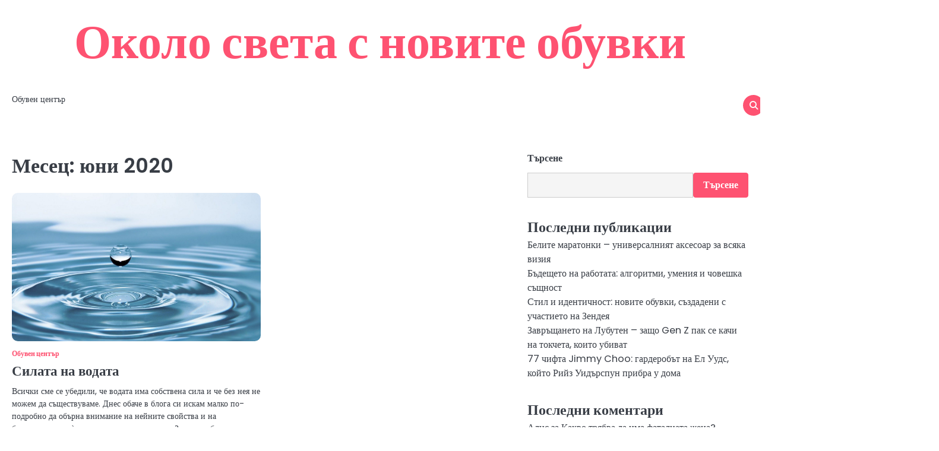

--- FILE ---
content_type: text/html; charset=UTF-8
request_url: https://tokche.info/2020/06/
body_size: 11420
content:
<!doctype html>
<html lang="bg-BG">
<head>
	<meta charset="UTF-8">
	<meta name="viewport" content="width=device-width, initial-scale=1">
	<link rel="profile" href="https://gmpg.org/xfn/11">
	<title>юни 2020 &#8211; Около света с новите обувки</title>
<meta name='robots' content='max-image-preview:large' />
<link rel="alternate" type="application/rss+xml" title="Около света с новите обувки &raquo; Поток" href="https://tokche.info/feed/" />
<link rel="alternate" type="application/rss+xml" title="Около света с новите обувки &raquo; поток за коментари" href="https://tokche.info/comments/feed/" />
<style id='wp-img-auto-sizes-contain-inline-css'>
img:is([sizes=auto i],[sizes^="auto," i]){contain-intrinsic-size:3000px 1500px}
/*# sourceURL=wp-img-auto-sizes-contain-inline-css */
</style>
<style id='wp-emoji-styles-inline-css'>

	img.wp-smiley, img.emoji {
		display: inline !important;
		border: none !important;
		box-shadow: none !important;
		height: 1em !important;
		width: 1em !important;
		margin: 0 0.07em !important;
		vertical-align: -0.1em !important;
		background: none !important;
		padding: 0 !important;
	}
/*# sourceURL=wp-emoji-styles-inline-css */
</style>
<style id='wp-block-library-inline-css'>
:root{--wp-block-synced-color:#7a00df;--wp-block-synced-color--rgb:122,0,223;--wp-bound-block-color:var(--wp-block-synced-color);--wp-editor-canvas-background:#ddd;--wp-admin-theme-color:#007cba;--wp-admin-theme-color--rgb:0,124,186;--wp-admin-theme-color-darker-10:#006ba1;--wp-admin-theme-color-darker-10--rgb:0,107,160.5;--wp-admin-theme-color-darker-20:#005a87;--wp-admin-theme-color-darker-20--rgb:0,90,135;--wp-admin-border-width-focus:2px}@media (min-resolution:192dpi){:root{--wp-admin-border-width-focus:1.5px}}.wp-element-button{cursor:pointer}:root .has-very-light-gray-background-color{background-color:#eee}:root .has-very-dark-gray-background-color{background-color:#313131}:root .has-very-light-gray-color{color:#eee}:root .has-very-dark-gray-color{color:#313131}:root .has-vivid-green-cyan-to-vivid-cyan-blue-gradient-background{background:linear-gradient(135deg,#00d084,#0693e3)}:root .has-purple-crush-gradient-background{background:linear-gradient(135deg,#34e2e4,#4721fb 50%,#ab1dfe)}:root .has-hazy-dawn-gradient-background{background:linear-gradient(135deg,#faaca8,#dad0ec)}:root .has-subdued-olive-gradient-background{background:linear-gradient(135deg,#fafae1,#67a671)}:root .has-atomic-cream-gradient-background{background:linear-gradient(135deg,#fdd79a,#004a59)}:root .has-nightshade-gradient-background{background:linear-gradient(135deg,#330968,#31cdcf)}:root .has-midnight-gradient-background{background:linear-gradient(135deg,#020381,#2874fc)}:root{--wp--preset--font-size--normal:16px;--wp--preset--font-size--huge:42px}.has-regular-font-size{font-size:1em}.has-larger-font-size{font-size:2.625em}.has-normal-font-size{font-size:var(--wp--preset--font-size--normal)}.has-huge-font-size{font-size:var(--wp--preset--font-size--huge)}.has-text-align-center{text-align:center}.has-text-align-left{text-align:left}.has-text-align-right{text-align:right}.has-fit-text{white-space:nowrap!important}#end-resizable-editor-section{display:none}.aligncenter{clear:both}.items-justified-left{justify-content:flex-start}.items-justified-center{justify-content:center}.items-justified-right{justify-content:flex-end}.items-justified-space-between{justify-content:space-between}.screen-reader-text{border:0;clip-path:inset(50%);height:1px;margin:-1px;overflow:hidden;padding:0;position:absolute;width:1px;word-wrap:normal!important}.screen-reader-text:focus{background-color:#ddd;clip-path:none;color:#444;display:block;font-size:1em;height:auto;left:5px;line-height:normal;padding:15px 23px 14px;text-decoration:none;top:5px;width:auto;z-index:100000}html :where(.has-border-color){border-style:solid}html :where([style*=border-top-color]){border-top-style:solid}html :where([style*=border-right-color]){border-right-style:solid}html :where([style*=border-bottom-color]){border-bottom-style:solid}html :where([style*=border-left-color]){border-left-style:solid}html :where([style*=border-width]){border-style:solid}html :where([style*=border-top-width]){border-top-style:solid}html :where([style*=border-right-width]){border-right-style:solid}html :where([style*=border-bottom-width]){border-bottom-style:solid}html :where([style*=border-left-width]){border-left-style:solid}html :where(img[class*=wp-image-]){height:auto;max-width:100%}:where(figure){margin:0 0 1em}html :where(.is-position-sticky){--wp-admin--admin-bar--position-offset:var(--wp-admin--admin-bar--height,0px)}@media screen and (max-width:600px){html :where(.is-position-sticky){--wp-admin--admin-bar--position-offset:0px}}

/*# sourceURL=wp-block-library-inline-css */
</style><style id='wp-block-archives-inline-css'>
.wp-block-archives{box-sizing:border-box}.wp-block-archives-dropdown label{display:block}
/*# sourceURL=https://tokche.info/wp-includes/blocks/archives/style.min.css */
</style>
<style id='wp-block-heading-inline-css'>
h1:where(.wp-block-heading).has-background,h2:where(.wp-block-heading).has-background,h3:where(.wp-block-heading).has-background,h4:where(.wp-block-heading).has-background,h5:where(.wp-block-heading).has-background,h6:where(.wp-block-heading).has-background{padding:1.25em 2.375em}h1.has-text-align-left[style*=writing-mode]:where([style*=vertical-lr]),h1.has-text-align-right[style*=writing-mode]:where([style*=vertical-rl]),h2.has-text-align-left[style*=writing-mode]:where([style*=vertical-lr]),h2.has-text-align-right[style*=writing-mode]:where([style*=vertical-rl]),h3.has-text-align-left[style*=writing-mode]:where([style*=vertical-lr]),h3.has-text-align-right[style*=writing-mode]:where([style*=vertical-rl]),h4.has-text-align-left[style*=writing-mode]:where([style*=vertical-lr]),h4.has-text-align-right[style*=writing-mode]:where([style*=vertical-rl]),h5.has-text-align-left[style*=writing-mode]:where([style*=vertical-lr]),h5.has-text-align-right[style*=writing-mode]:where([style*=vertical-rl]),h6.has-text-align-left[style*=writing-mode]:where([style*=vertical-lr]),h6.has-text-align-right[style*=writing-mode]:where([style*=vertical-rl]){rotate:180deg}
/*# sourceURL=https://tokche.info/wp-includes/blocks/heading/style.min.css */
</style>
<style id='wp-block-latest-comments-inline-css'>
ol.wp-block-latest-comments{box-sizing:border-box;margin-left:0}:where(.wp-block-latest-comments:not([style*=line-height] .wp-block-latest-comments__comment)){line-height:1.1}:where(.wp-block-latest-comments:not([style*=line-height] .wp-block-latest-comments__comment-excerpt p)){line-height:1.8}.has-dates :where(.wp-block-latest-comments:not([style*=line-height])),.has-excerpts :where(.wp-block-latest-comments:not([style*=line-height])){line-height:1.5}.wp-block-latest-comments .wp-block-latest-comments{padding-left:0}.wp-block-latest-comments__comment{list-style:none;margin-bottom:1em}.has-avatars .wp-block-latest-comments__comment{list-style:none;min-height:2.25em}.has-avatars .wp-block-latest-comments__comment .wp-block-latest-comments__comment-excerpt,.has-avatars .wp-block-latest-comments__comment .wp-block-latest-comments__comment-meta{margin-left:3.25em}.wp-block-latest-comments__comment-excerpt p{font-size:.875em;margin:.36em 0 1.4em}.wp-block-latest-comments__comment-date{display:block;font-size:.75em}.wp-block-latest-comments .avatar,.wp-block-latest-comments__comment-avatar{border-radius:1.5em;display:block;float:left;height:2.5em;margin-right:.75em;width:2.5em}.wp-block-latest-comments[class*=-font-size] a,.wp-block-latest-comments[style*=font-size] a{font-size:inherit}
/*# sourceURL=https://tokche.info/wp-includes/blocks/latest-comments/style.min.css */
</style>
<style id='wp-block-latest-posts-inline-css'>
.wp-block-latest-posts{box-sizing:border-box}.wp-block-latest-posts.alignleft{margin-right:2em}.wp-block-latest-posts.alignright{margin-left:2em}.wp-block-latest-posts.wp-block-latest-posts__list{list-style:none}.wp-block-latest-posts.wp-block-latest-posts__list li{clear:both;overflow-wrap:break-word}.wp-block-latest-posts.is-grid{display:flex;flex-wrap:wrap}.wp-block-latest-posts.is-grid li{margin:0 1.25em 1.25em 0;width:100%}@media (min-width:600px){.wp-block-latest-posts.columns-2 li{width:calc(50% - .625em)}.wp-block-latest-posts.columns-2 li:nth-child(2n){margin-right:0}.wp-block-latest-posts.columns-3 li{width:calc(33.33333% - .83333em)}.wp-block-latest-posts.columns-3 li:nth-child(3n){margin-right:0}.wp-block-latest-posts.columns-4 li{width:calc(25% - .9375em)}.wp-block-latest-posts.columns-4 li:nth-child(4n){margin-right:0}.wp-block-latest-posts.columns-5 li{width:calc(20% - 1em)}.wp-block-latest-posts.columns-5 li:nth-child(5n){margin-right:0}.wp-block-latest-posts.columns-6 li{width:calc(16.66667% - 1.04167em)}.wp-block-latest-posts.columns-6 li:nth-child(6n){margin-right:0}}:root :where(.wp-block-latest-posts.is-grid){padding:0}:root :where(.wp-block-latest-posts.wp-block-latest-posts__list){padding-left:0}.wp-block-latest-posts__post-author,.wp-block-latest-posts__post-date{display:block;font-size:.8125em}.wp-block-latest-posts__post-excerpt,.wp-block-latest-posts__post-full-content{margin-bottom:1em;margin-top:.5em}.wp-block-latest-posts__featured-image a{display:inline-block}.wp-block-latest-posts__featured-image img{height:auto;max-width:100%;width:auto}.wp-block-latest-posts__featured-image.alignleft{float:left;margin-right:1em}.wp-block-latest-posts__featured-image.alignright{float:right;margin-left:1em}.wp-block-latest-posts__featured-image.aligncenter{margin-bottom:1em;text-align:center}
/*# sourceURL=https://tokche.info/wp-includes/blocks/latest-posts/style.min.css */
</style>
<style id='wp-block-search-inline-css'>
.wp-block-search__button{margin-left:10px;word-break:normal}.wp-block-search__button.has-icon{line-height:0}.wp-block-search__button svg{height:1.25em;min-height:24px;min-width:24px;width:1.25em;fill:currentColor;vertical-align:text-bottom}:where(.wp-block-search__button){border:1px solid #ccc;padding:6px 10px}.wp-block-search__inside-wrapper{display:flex;flex:auto;flex-wrap:nowrap;max-width:100%}.wp-block-search__label{width:100%}.wp-block-search.wp-block-search__button-only .wp-block-search__button{box-sizing:border-box;display:flex;flex-shrink:0;justify-content:center;margin-left:0;max-width:100%}.wp-block-search.wp-block-search__button-only .wp-block-search__inside-wrapper{min-width:0!important;transition-property:width}.wp-block-search.wp-block-search__button-only .wp-block-search__input{flex-basis:100%;transition-duration:.3s}.wp-block-search.wp-block-search__button-only.wp-block-search__searchfield-hidden,.wp-block-search.wp-block-search__button-only.wp-block-search__searchfield-hidden .wp-block-search__inside-wrapper{overflow:hidden}.wp-block-search.wp-block-search__button-only.wp-block-search__searchfield-hidden .wp-block-search__input{border-left-width:0!important;border-right-width:0!important;flex-basis:0;flex-grow:0;margin:0;min-width:0!important;padding-left:0!important;padding-right:0!important;width:0!important}:where(.wp-block-search__input){appearance:none;border:1px solid #949494;flex-grow:1;font-family:inherit;font-size:inherit;font-style:inherit;font-weight:inherit;letter-spacing:inherit;line-height:inherit;margin-left:0;margin-right:0;min-width:3rem;padding:8px;text-decoration:unset!important;text-transform:inherit}:where(.wp-block-search__button-inside .wp-block-search__inside-wrapper){background-color:#fff;border:1px solid #949494;box-sizing:border-box;padding:4px}:where(.wp-block-search__button-inside .wp-block-search__inside-wrapper) .wp-block-search__input{border:none;border-radius:0;padding:0 4px}:where(.wp-block-search__button-inside .wp-block-search__inside-wrapper) .wp-block-search__input:focus{outline:none}:where(.wp-block-search__button-inside .wp-block-search__inside-wrapper) :where(.wp-block-search__button){padding:4px 8px}.wp-block-search.aligncenter .wp-block-search__inside-wrapper{margin:auto}.wp-block[data-align=right] .wp-block-search.wp-block-search__button-only .wp-block-search__inside-wrapper{float:right}
/*# sourceURL=https://tokche.info/wp-includes/blocks/search/style.min.css */
</style>
<style id='wp-block-search-theme-inline-css'>
.wp-block-search .wp-block-search__label{font-weight:700}.wp-block-search__button{border:1px solid #ccc;padding:.375em .625em}
/*# sourceURL=https://tokche.info/wp-includes/blocks/search/theme.min.css */
</style>
<style id='wp-block-group-inline-css'>
.wp-block-group{box-sizing:border-box}:where(.wp-block-group.wp-block-group-is-layout-constrained){position:relative}
/*# sourceURL=https://tokche.info/wp-includes/blocks/group/style.min.css */
</style>
<style id='wp-block-group-theme-inline-css'>
:where(.wp-block-group.has-background){padding:1.25em 2.375em}
/*# sourceURL=https://tokche.info/wp-includes/blocks/group/theme.min.css */
</style>
<style id='wp-block-paragraph-inline-css'>
.is-small-text{font-size:.875em}.is-regular-text{font-size:1em}.is-large-text{font-size:2.25em}.is-larger-text{font-size:3em}.has-drop-cap:not(:focus):first-letter{float:left;font-size:8.4em;font-style:normal;font-weight:100;line-height:.68;margin:.05em .1em 0 0;text-transform:uppercase}body.rtl .has-drop-cap:not(:focus):first-letter{float:none;margin-left:.1em}p.has-drop-cap.has-background{overflow:hidden}:root :where(p.has-background){padding:1.25em 2.375em}:where(p.has-text-color:not(.has-link-color)) a{color:inherit}p.has-text-align-left[style*="writing-mode:vertical-lr"],p.has-text-align-right[style*="writing-mode:vertical-rl"]{rotate:180deg}
/*# sourceURL=https://tokche.info/wp-includes/blocks/paragraph/style.min.css */
</style>
<style id='global-styles-inline-css'>
:root{--wp--preset--aspect-ratio--square: 1;--wp--preset--aspect-ratio--4-3: 4/3;--wp--preset--aspect-ratio--3-4: 3/4;--wp--preset--aspect-ratio--3-2: 3/2;--wp--preset--aspect-ratio--2-3: 2/3;--wp--preset--aspect-ratio--16-9: 16/9;--wp--preset--aspect-ratio--9-16: 9/16;--wp--preset--color--black: #000000;--wp--preset--color--cyan-bluish-gray: #abb8c3;--wp--preset--color--white: #ffffff;--wp--preset--color--pale-pink: #f78da7;--wp--preset--color--vivid-red: #cf2e2e;--wp--preset--color--luminous-vivid-orange: #ff6900;--wp--preset--color--luminous-vivid-amber: #fcb900;--wp--preset--color--light-green-cyan: #7bdcb5;--wp--preset--color--vivid-green-cyan: #00d084;--wp--preset--color--pale-cyan-blue: #8ed1fc;--wp--preset--color--vivid-cyan-blue: #0693e3;--wp--preset--color--vivid-purple: #9b51e0;--wp--preset--gradient--vivid-cyan-blue-to-vivid-purple: linear-gradient(135deg,rgb(6,147,227) 0%,rgb(155,81,224) 100%);--wp--preset--gradient--light-green-cyan-to-vivid-green-cyan: linear-gradient(135deg,rgb(122,220,180) 0%,rgb(0,208,130) 100%);--wp--preset--gradient--luminous-vivid-amber-to-luminous-vivid-orange: linear-gradient(135deg,rgb(252,185,0) 0%,rgb(255,105,0) 100%);--wp--preset--gradient--luminous-vivid-orange-to-vivid-red: linear-gradient(135deg,rgb(255,105,0) 0%,rgb(207,46,46) 100%);--wp--preset--gradient--very-light-gray-to-cyan-bluish-gray: linear-gradient(135deg,rgb(238,238,238) 0%,rgb(169,184,195) 100%);--wp--preset--gradient--cool-to-warm-spectrum: linear-gradient(135deg,rgb(74,234,220) 0%,rgb(151,120,209) 20%,rgb(207,42,186) 40%,rgb(238,44,130) 60%,rgb(251,105,98) 80%,rgb(254,248,76) 100%);--wp--preset--gradient--blush-light-purple: linear-gradient(135deg,rgb(255,206,236) 0%,rgb(152,150,240) 100%);--wp--preset--gradient--blush-bordeaux: linear-gradient(135deg,rgb(254,205,165) 0%,rgb(254,45,45) 50%,rgb(107,0,62) 100%);--wp--preset--gradient--luminous-dusk: linear-gradient(135deg,rgb(255,203,112) 0%,rgb(199,81,192) 50%,rgb(65,88,208) 100%);--wp--preset--gradient--pale-ocean: linear-gradient(135deg,rgb(255,245,203) 0%,rgb(182,227,212) 50%,rgb(51,167,181) 100%);--wp--preset--gradient--electric-grass: linear-gradient(135deg,rgb(202,248,128) 0%,rgb(113,206,126) 100%);--wp--preset--gradient--midnight: linear-gradient(135deg,rgb(2,3,129) 0%,rgb(40,116,252) 100%);--wp--preset--font-size--small: 13px;--wp--preset--font-size--medium: 20px;--wp--preset--font-size--large: 36px;--wp--preset--font-size--x-large: 42px;--wp--preset--spacing--20: 0.44rem;--wp--preset--spacing--30: 0.67rem;--wp--preset--spacing--40: 1rem;--wp--preset--spacing--50: 1.5rem;--wp--preset--spacing--60: 2.25rem;--wp--preset--spacing--70: 3.38rem;--wp--preset--spacing--80: 5.06rem;--wp--preset--shadow--natural: 6px 6px 9px rgba(0, 0, 0, 0.2);--wp--preset--shadow--deep: 12px 12px 50px rgba(0, 0, 0, 0.4);--wp--preset--shadow--sharp: 6px 6px 0px rgba(0, 0, 0, 0.2);--wp--preset--shadow--outlined: 6px 6px 0px -3px rgb(255, 255, 255), 6px 6px rgb(0, 0, 0);--wp--preset--shadow--crisp: 6px 6px 0px rgb(0, 0, 0);}:where(.is-layout-flex){gap: 0.5em;}:where(.is-layout-grid){gap: 0.5em;}body .is-layout-flex{display: flex;}.is-layout-flex{flex-wrap: wrap;align-items: center;}.is-layout-flex > :is(*, div){margin: 0;}body .is-layout-grid{display: grid;}.is-layout-grid > :is(*, div){margin: 0;}:where(.wp-block-columns.is-layout-flex){gap: 2em;}:where(.wp-block-columns.is-layout-grid){gap: 2em;}:where(.wp-block-post-template.is-layout-flex){gap: 1.25em;}:where(.wp-block-post-template.is-layout-grid){gap: 1.25em;}.has-black-color{color: var(--wp--preset--color--black) !important;}.has-cyan-bluish-gray-color{color: var(--wp--preset--color--cyan-bluish-gray) !important;}.has-white-color{color: var(--wp--preset--color--white) !important;}.has-pale-pink-color{color: var(--wp--preset--color--pale-pink) !important;}.has-vivid-red-color{color: var(--wp--preset--color--vivid-red) !important;}.has-luminous-vivid-orange-color{color: var(--wp--preset--color--luminous-vivid-orange) !important;}.has-luminous-vivid-amber-color{color: var(--wp--preset--color--luminous-vivid-amber) !important;}.has-light-green-cyan-color{color: var(--wp--preset--color--light-green-cyan) !important;}.has-vivid-green-cyan-color{color: var(--wp--preset--color--vivid-green-cyan) !important;}.has-pale-cyan-blue-color{color: var(--wp--preset--color--pale-cyan-blue) !important;}.has-vivid-cyan-blue-color{color: var(--wp--preset--color--vivid-cyan-blue) !important;}.has-vivid-purple-color{color: var(--wp--preset--color--vivid-purple) !important;}.has-black-background-color{background-color: var(--wp--preset--color--black) !important;}.has-cyan-bluish-gray-background-color{background-color: var(--wp--preset--color--cyan-bluish-gray) !important;}.has-white-background-color{background-color: var(--wp--preset--color--white) !important;}.has-pale-pink-background-color{background-color: var(--wp--preset--color--pale-pink) !important;}.has-vivid-red-background-color{background-color: var(--wp--preset--color--vivid-red) !important;}.has-luminous-vivid-orange-background-color{background-color: var(--wp--preset--color--luminous-vivid-orange) !important;}.has-luminous-vivid-amber-background-color{background-color: var(--wp--preset--color--luminous-vivid-amber) !important;}.has-light-green-cyan-background-color{background-color: var(--wp--preset--color--light-green-cyan) !important;}.has-vivid-green-cyan-background-color{background-color: var(--wp--preset--color--vivid-green-cyan) !important;}.has-pale-cyan-blue-background-color{background-color: var(--wp--preset--color--pale-cyan-blue) !important;}.has-vivid-cyan-blue-background-color{background-color: var(--wp--preset--color--vivid-cyan-blue) !important;}.has-vivid-purple-background-color{background-color: var(--wp--preset--color--vivid-purple) !important;}.has-black-border-color{border-color: var(--wp--preset--color--black) !important;}.has-cyan-bluish-gray-border-color{border-color: var(--wp--preset--color--cyan-bluish-gray) !important;}.has-white-border-color{border-color: var(--wp--preset--color--white) !important;}.has-pale-pink-border-color{border-color: var(--wp--preset--color--pale-pink) !important;}.has-vivid-red-border-color{border-color: var(--wp--preset--color--vivid-red) !important;}.has-luminous-vivid-orange-border-color{border-color: var(--wp--preset--color--luminous-vivid-orange) !important;}.has-luminous-vivid-amber-border-color{border-color: var(--wp--preset--color--luminous-vivid-amber) !important;}.has-light-green-cyan-border-color{border-color: var(--wp--preset--color--light-green-cyan) !important;}.has-vivid-green-cyan-border-color{border-color: var(--wp--preset--color--vivid-green-cyan) !important;}.has-pale-cyan-blue-border-color{border-color: var(--wp--preset--color--pale-cyan-blue) !important;}.has-vivid-cyan-blue-border-color{border-color: var(--wp--preset--color--vivid-cyan-blue) !important;}.has-vivid-purple-border-color{border-color: var(--wp--preset--color--vivid-purple) !important;}.has-vivid-cyan-blue-to-vivid-purple-gradient-background{background: var(--wp--preset--gradient--vivid-cyan-blue-to-vivid-purple) !important;}.has-light-green-cyan-to-vivid-green-cyan-gradient-background{background: var(--wp--preset--gradient--light-green-cyan-to-vivid-green-cyan) !important;}.has-luminous-vivid-amber-to-luminous-vivid-orange-gradient-background{background: var(--wp--preset--gradient--luminous-vivid-amber-to-luminous-vivid-orange) !important;}.has-luminous-vivid-orange-to-vivid-red-gradient-background{background: var(--wp--preset--gradient--luminous-vivid-orange-to-vivid-red) !important;}.has-very-light-gray-to-cyan-bluish-gray-gradient-background{background: var(--wp--preset--gradient--very-light-gray-to-cyan-bluish-gray) !important;}.has-cool-to-warm-spectrum-gradient-background{background: var(--wp--preset--gradient--cool-to-warm-spectrum) !important;}.has-blush-light-purple-gradient-background{background: var(--wp--preset--gradient--blush-light-purple) !important;}.has-blush-bordeaux-gradient-background{background: var(--wp--preset--gradient--blush-bordeaux) !important;}.has-luminous-dusk-gradient-background{background: var(--wp--preset--gradient--luminous-dusk) !important;}.has-pale-ocean-gradient-background{background: var(--wp--preset--gradient--pale-ocean) !important;}.has-electric-grass-gradient-background{background: var(--wp--preset--gradient--electric-grass) !important;}.has-midnight-gradient-background{background: var(--wp--preset--gradient--midnight) !important;}.has-small-font-size{font-size: var(--wp--preset--font-size--small) !important;}.has-medium-font-size{font-size: var(--wp--preset--font-size--medium) !important;}.has-large-font-size{font-size: var(--wp--preset--font-size--large) !important;}.has-x-large-font-size{font-size: var(--wp--preset--font-size--x-large) !important;}
/*# sourceURL=global-styles-inline-css */
</style>

<style id='classic-theme-styles-inline-css'>
/*! This file is auto-generated */
.wp-block-button__link{color:#fff;background-color:#32373c;border-radius:9999px;box-shadow:none;text-decoration:none;padding:calc(.667em + 2px) calc(1.333em + 2px);font-size:1.125em}.wp-block-file__button{background:#32373c;color:#fff;text-decoration:none}
/*# sourceURL=/wp-includes/css/classic-themes.min.css */
</style>
<link rel='stylesheet' id='magnific-blog-slick-css-css' href='https://tokche.info/wp-content/themes/magnific-blog/assets/css/slick.min.css?ver=1.8.0' media='all' />
<link rel='stylesheet' id='magnific-blog-font-awesome-css-css' href='https://tokche.info/wp-content/themes/magnific-blog/assets/css/fontawesome.min.css?ver=6.4.2' media='all' />
<link rel='stylesheet' id='magnific-blog-google-fonts-css' href='https://tokche.info/wp-content/fonts/f90144ab68454a585108a5560839d801.css' media='all' />
<link rel='stylesheet' id='magnific-blog-style-css' href='https://tokche.info/wp-content/themes/magnific-blog/style.css?ver=1.1.2' media='all' />
<style id='magnific-blog-style-inline-css'>

	/* Color */
	:root {
		--site-title-color: #fe5271;
	}
	
	/* Typograhpy */
	:root {
		--font-heading: "Poppins", serif;
		--font-main: -apple-system, BlinkMacSystemFont,"Poppins", "Segoe UI", Roboto, Oxygen-Sans, Ubuntu, Cantarell, "Helvetica Neue", sans-serif;
	}

	body,
	button, input, select, optgroup, textarea {
		font-family: "Poppins", serif;
	}

	.site-title a {
		font-family: "Poppins", serif;
	}

	.site-description {
		font-family: "Poppins", serif;
	}
	
/*# sourceURL=magnific-blog-style-inline-css */
</style>
<script src="https://tokche.info/wp-includes/js/jquery/jquery.min.js?ver=3.7.1" id="jquery-core-js"></script>
<script src="https://tokche.info/wp-includes/js/jquery/jquery-migrate.min.js?ver=3.4.1" id="jquery-migrate-js"></script>
<script src="https://tokche.info/wp-content/themes/magnific-blog/assets/js/custom.min.js?ver=1" id="magnific-blog-custom-script-js"></script>
<link rel="https://api.w.org/" href="https://tokche.info/wp-json/" /><link rel="EditURI" type="application/rsd+xml" title="RSD" href="https://tokche.info/xmlrpc.php?rsd" />
<meta name="generator" content="WordPress 6.9" />

<style type="text/css" id="breadcrumb-trail-css">.breadcrumbs ul li::after {content: "/";}</style>
</head>

<body class="archive date wp-embed-responsive wp-theme-magnific-blog hfeed light-mode right-sidebar solid-color">

		<div id="page" class="site">

		<a class="skip-link screen-reader-text" href="#primary">Skip to content</a>

		<div id="loader" class="loader-1">
			<div class="loader-container">
				<div id="preloader">
				</div>
			</div>
		</div><!-- #loader -->

		<header id="masthead" class="site-header">
			<div class="magnific-blog-top-header ">
								<div class="section-wrapper">
					<div class="magnific-blog-top-header-wrapper">
						<div class="site-branding logo-top">
														<div class="site-identity">
																<p class="site-title"><a href="https://tokche.info/" rel="home">Около света с новите обувки</a></p>
														</div>	
					</div>
					<div class="header-social-icon">
						<div class="header-social-icon-container">
													</div>
					</div>
				</div>	
			</div>	
		</div>	
		<div class="navigation-outer-wrapper">
			<div class="magnific-blog-navigation">
				<div class="section-wrapper"> 
					<div class="magnific-blog-navigation-container">
						<div class="nav-wrapper">
							<nav id="site-navigation" class="main-navigation">
								<button class="menu-toggle" aria-controls="primary-menu" aria-expanded="false">
									<span class="ham-icon"></span>
									<span class="ham-icon"></span>
									<span class="ham-icon"></span>
								</button>
								<div class="navigation-area">
									<div class="menu-%d0%bd%d0%b0%d1%87%d0%b0%d0%bb%d0%be-container"><ul id="primary-menu" class="menu"><li id="menu-item-571" class="menu-item menu-item-type-taxonomy menu-item-object-category menu-item-571"><a href="https://tokche.info/category/obuven-centar/">Обувен център</a></li>
</ul></div>								</div>
							</nav><!-- #site-navigation -->
							<div class="navigation-right-part">
								<div class="magnific-blog-header-search">
									<div class="header-search-wrap">
										<a href="#" class="search-icon"><i class="fa fa-search" aria-hidden="true"></i></a>
										<div class="header-search-form">
											<form role="search" method="get" class="search-form" action="https://tokche.info/">
				<label>
					<span class="screen-reader-text">Търсене за:</span>
					<input type="search" class="search-field" placeholder="Търсене &hellip;" value="" name="s" />
				</label>
				<input type="submit" class="search-submit" value="Търсене" />
			</form>										</div>
									</div>
								</div>
							</div>
						</div>
					</div>
				</div>
			</div>
		</div>
		<!-- end of navigation -->
	</header><!-- #masthead -->

			<div class="magnific-blog-main-wrapper">
			<div class="section-wrapper">
				<div class="magnific-blog-container-wrapper">
				
<main id="primary" class="site-main">

	
		<header class="page-header">
			<h1 class="page-title">Месец: <span>юни 2020</span></h1>		</header><!-- .page-header -->
		<div class="blog-archieve-layout list-style-3 column-2">
			
<article id="post-352" class="post-352 post type-post status-publish format-standard has-post-thumbnail hentry category-obuven-centar tag-80 tag-96 tag-288 tag-315 tag-395 tag-530 tag-559 tag-560 tag-563 tag-603 tag-612">
	<div class="blog-post-container ">
		<div class="blog-post-inner">
			<div class="blog-post-image">
				
			<a class="post-thumbnail" href="https://tokche.info/silata-na-vodata/" aria-hidden="true" tabindex="-1">
				<img width="1600" height="1067" src="https://tokche.info/wp-content/uploads/sites/62/2020/07/water2-scaled-1.jpg" class="attachment-post-thumbnail size-post-thumbnail wp-post-image" alt="Силата на водата" decoding="async" fetchpriority="high" srcset="https://tokche.info/wp-content/uploads/sites/62/2020/07/water2-scaled-1.jpg 1600w, https://tokche.info/wp-content/uploads/sites/62/2020/07/water2-scaled-1-300x200.jpg 300w, https://tokche.info/wp-content/uploads/sites/62/2020/07/water2-scaled-1-1024x683.jpg 1024w, https://tokche.info/wp-content/uploads/sites/62/2020/07/water2-scaled-1-768x512.jpg 768w, https://tokche.info/wp-content/uploads/sites/62/2020/07/water2-scaled-1-1536x1024.jpg 1536w" sizes="(max-width: 1600px) 100vw, 1600px" />			</a>

						</div>
			<div class="blog-post-detail">
									<div class="post-categories">
						<span class="cat-links"><a href="https://tokche.info/category/obuven-centar/" rel="category tag">Обувен център</a></span>					</div>
								<h2 class="entry-title"><a href="https://tokche.info/silata-na-vodata/" rel="bookmark">Силата на водата</a></h2>				<div class="post-excerpt">
					<p>Всички сме се убедили, че водата има собствена сила и че без нея не можем да съществуваме. Днес обаче в блога си искам малко по-подробно да обърна внимание на нейните свойства и на благоприятното ѝ влияние върху организма. За темата бях провокирана от мнението на мои познати, които смятат, че&hellip;</p>
				</div>
				<div class="post-meta-button">
					<div class="post-meta">
						<span class="post-author"> <a href="https://tokche.info/author/nenobuvki/">NenObuvki</a></span><span class="post-date"><a href="https://tokche.info/silata-na-vodata/"><time class="entry-date published" datetime="2020-06-11T14:52:00+03:00">11.06.2020</time><time class="updated" datetime="2025-03-03T08:20:44+02:00">03.03.2025</time></a></span>					</div>
				</div>
			</div>
		</div>
	</div>	
</article><!-- #post-352 -->
		</div>
		
</main><!-- #main -->

<aside id="secondary" class="widget-area">
	<section id="block-2" class="widget widget_block widget_search"><form role="search" method="get" action="https://tokche.info/" class="wp-block-search__button-outside wp-block-search__text-button wp-block-search"    ><label class="wp-block-search__label" for="wp-block-search__input-1" >Търсене</label><div class="wp-block-search__inside-wrapper" ><input class="wp-block-search__input" id="wp-block-search__input-1" placeholder="" value="" type="search" name="s" required /><button aria-label="Търсене" class="wp-block-search__button wp-element-button" type="submit" >Търсене</button></div></form></section><section id="block-3" class="widget widget_block">
<div class="wp-block-group"><div class="wp-block-group__inner-container is-layout-flow wp-block-group-is-layout-flow">
<h2 class="wp-block-heading">Последни публикации</h2>


<ul class="wp-block-latest-posts__list wp-block-latest-posts"><li><a class="wp-block-latest-posts__post-title" href="https://tokche.info/belite-maratonki-universalniqt-aksesoar-za-vsqka-viziq/">Белите маратонки – универсалният аксесоар за всяка визия</a></li>
<li><a class="wp-block-latest-posts__post-title" href="https://tokche.info/badeshteto-na-rabotata-algoritmi-umeniq/">Бъдещето на работата: алгоритми, умения и човешка същност</a></li>
<li><a class="wp-block-latest-posts__post-title" href="https://tokche.info/stil-i-identichnost-novite-obuvki-sazdadeni-s-uchastieto-na-zendaq/">Стил и идентичност: новите обувки, създадени с участието на Зендея</a></li>
<li><a class="wp-block-latest-posts__post-title" href="https://tokche.info/zavrashtaneto-na-lubuten/">Завръщането на Лубутен – защо Gen Z пак се качи на токчета, които убиват</a></li>
<li><a class="wp-block-latest-posts__post-title" href="https://tokche.info/77-chifta-jimmy-choo-garderobat-na-el-uuds-koito-reese-witherspoon-pribra/">77 чифта Jimmy Choo: гардеробът на Ел Уудс, който Рийз Уидърспун прибра у дома</a></li>
</ul></div></div>
</section><section id="block-4" class="widget widget_block">
<div class="wp-block-group"><div class="wp-block-group__inner-container is-layout-flow wp-block-group-is-layout-flow">
<h2 class="wp-block-heading">Последни коментари</h2>


<ol class="wp-block-latest-comments"><li class="wp-block-latest-comments__comment"><article><footer class="wp-block-latest-comments__comment-meta"><span class="wp-block-latest-comments__comment-author">Алис</span> за <a class="wp-block-latest-comments__comment-link" href="https://tokche.info/kakvo-tryabva-da-ima-fatalnata-jena/#comment-22">Какво трябва да има фаталната жена?</a></footer></article></li><li class="wp-block-latest-comments__comment"><article><footer class="wp-block-latest-comments__comment-meta"><span class="wp-block-latest-comments__comment-author">adventurer</span> за <a class="wp-block-latest-comments__comment-link" href="https://tokche.info/red-e-na-zimnite-obuvki/#comment-21">Ред е на зимните обувки</a></footer></article></li><li class="wp-block-latest-comments__comment"><article><footer class="wp-block-latest-comments__comment-meta"><a class="wp-block-latest-comments__comment-author" href="https://tokche.info/author/nenobuvki/">NenObuvki</a> за <a class="wp-block-latest-comments__comment-link" href="https://tokche.info/chorapi-za-vseki-povod/#comment-20">Чорапи за всеки повод</a></footer></article></li><li class="wp-block-latest-comments__comment"><article><footer class="wp-block-latest-comments__comment-meta"><span class="wp-block-latest-comments__comment-author">божидара</span> за <a class="wp-block-latest-comments__comment-link" href="https://tokche.info/chorapi-za-vseki-povod/#comment-17">Чорапи за всеки повод</a></footer></article></li><li class="wp-block-latest-comments__comment"><article><footer class="wp-block-latest-comments__comment-meta"><a class="wp-block-latest-comments__comment-author" href="https://tokche.info/author/nenobuvki/">NenObuvki</a> за <a class="wp-block-latest-comments__comment-link" href="https://tokche.info/chorapi-za-vseki-povod/#comment-19">Чорапи за всеки повод</a></footer></article></li></ol></div></div>
</section><section id="block-5" class="widget widget_block">
<div class="wp-block-group"><div class="wp-block-group__inner-container is-layout-flow wp-block-group-is-layout-flow">
<h2 class="wp-block-heading">Архив</h2>


<div class="wp-block-archives-dropdown wp-block-archives"><label for="wp-block-archives-2" class="wp-block-archives__label">Архив</label>
		<select id="wp-block-archives-2" name="archive-dropdown">
		<option value="">- Избор на месец -</option>	<option value='https://tokche.info/2025/10/'> октомври 2025 </option>
	<option value='https://tokche.info/2025/09/'> септември 2025 </option>
	<option value='https://tokche.info/2025/08/'> август 2025 </option>
	<option value='https://tokche.info/2025/07/'> юли 2025 </option>
	<option value='https://tokche.info/2025/06/'> юни 2025 </option>
	<option value='https://tokche.info/2025/05/'> май 2025 </option>
	<option value='https://tokche.info/2025/04/'> април 2025 </option>
	<option value='https://tokche.info/2025/03/'> март 2025 </option>
	<option value='https://tokche.info/2025/02/'> февруари 2025 </option>
	<option value='https://tokche.info/2025/01/'> януари 2025 </option>
	<option value='https://tokche.info/2024/12/'> декември 2024 </option>
	<option value='https://tokche.info/2024/11/'> ноември 2024 </option>
	<option value='https://tokche.info/2024/10/'> октомври 2024 </option>
	<option value='https://tokche.info/2024/09/'> септември 2024 </option>
	<option value='https://tokche.info/2024/08/'> август 2024 </option>
	<option value='https://tokche.info/2024/07/'> юли 2024 </option>
	<option value='https://tokche.info/2024/06/'> юни 2024 </option>
	<option value='https://tokche.info/2024/04/'> април 2024 </option>
	<option value='https://tokche.info/2024/03/'> март 2024 </option>
	<option value='https://tokche.info/2024/02/'> февруари 2024 </option>
	<option value='https://tokche.info/2024/01/'> януари 2024 </option>
	<option value='https://tokche.info/2023/12/'> декември 2023 </option>
	<option value='https://tokche.info/2023/11/'> ноември 2023 </option>
	<option value='https://tokche.info/2023/09/'> септември 2023 </option>
	<option value='https://tokche.info/2023/06/'> юни 2023 </option>
	<option value='https://tokche.info/2023/05/'> май 2023 </option>
	<option value='https://tokche.info/2023/04/'> април 2023 </option>
	<option value='https://tokche.info/2023/03/'> март 2023 </option>
	<option value='https://tokche.info/2023/02/'> февруари 2023 </option>
	<option value='https://tokche.info/2022/12/'> декември 2022 </option>
	<option value='https://tokche.info/2022/11/'> ноември 2022 </option>
	<option value='https://tokche.info/2022/09/'> септември 2022 </option>
	<option value='https://tokche.info/2022/07/'> юли 2022 </option>
	<option value='https://tokche.info/2022/06/'> юни 2022 </option>
	<option value='https://tokche.info/2022/04/'> април 2022 </option>
	<option value='https://tokche.info/2022/03/'> март 2022 </option>
	<option value='https://tokche.info/2022/02/'> февруари 2022 </option>
	<option value='https://tokche.info/2022/01/'> януари 2022 </option>
	<option value='https://tokche.info/2021/12/'> декември 2021 </option>
	<option value='https://tokche.info/2021/11/'> ноември 2021 </option>
	<option value='https://tokche.info/2021/10/'> октомври 2021 </option>
	<option value='https://tokche.info/2021/09/'> септември 2021 </option>
	<option value='https://tokche.info/2021/08/'> август 2021 </option>
	<option value='https://tokche.info/2021/07/'> юли 2021 </option>
	<option value='https://tokche.info/2021/06/'> юни 2021 </option>
	<option value='https://tokche.info/2021/05/'> май 2021 </option>
	<option value='https://tokche.info/2021/04/'> април 2021 </option>
	<option value='https://tokche.info/2021/03/'> март 2021 </option>
	<option value='https://tokche.info/2021/02/'> февруари 2021 </option>
	<option value='https://tokche.info/2021/01/'> януари 2021 </option>
	<option value='https://tokche.info/2020/12/'> декември 2020 </option>
	<option value='https://tokche.info/2020/11/'> ноември 2020 </option>
	<option value='https://tokche.info/2020/10/'> октомври 2020 </option>
	<option value='https://tokche.info/2020/08/'> август 2020 </option>
	<option value='https://tokche.info/2020/07/'> юли 2020 </option>
	<option value='https://tokche.info/2020/06/' selected='selected'> юни 2020 </option>
	<option value='https://tokche.info/2020/05/'> май 2020 </option>
	<option value='https://tokche.info/2020/04/'> април 2020 </option>
	<option value='https://tokche.info/2020/03/'> март 2020 </option>
	<option value='https://tokche.info/2020/02/'> февруари 2020 </option>
	<option value='https://tokche.info/2020/01/'> януари 2020 </option>
	<option value='https://tokche.info/2019/12/'> декември 2019 </option>
	<option value='https://tokche.info/2019/10/'> октомври 2019 </option>
	<option value='https://tokche.info/2019/08/'> август 2019 </option>
	<option value='https://tokche.info/2019/07/'> юли 2019 </option>
	<option value='https://tokche.info/2019/06/'> юни 2019 </option>
	<option value='https://tokche.info/2019/05/'> май 2019 </option>
	<option value='https://tokche.info/2019/04/'> април 2019 </option>
	<option value='https://tokche.info/2019/03/'> март 2019 </option>
	<option value='https://tokche.info/2019/02/'> февруари 2019 </option>
	<option value='https://tokche.info/2019/01/'> януари 2019 </option>
	<option value='https://tokche.info/2018/12/'> декември 2018 </option>
	<option value='https://tokche.info/2018/11/'> ноември 2018 </option>
	<option value='https://tokche.info/2018/10/'> октомври 2018 </option>
	<option value='https://tokche.info/2018/09/'> септември 2018 </option>
	<option value='https://tokche.info/2018/08/'> август 2018 </option>
	<option value='https://tokche.info/2018/07/'> юли 2018 </option>
	<option value='https://tokche.info/2018/06/'> юни 2018 </option>
	<option value='https://tokche.info/2018/05/'> май 2018 </option>
	<option value='https://tokche.info/2018/02/'> февруари 2018 </option>
	<option value='https://tokche.info/2017/05/'> май 2017 </option>
	<option value='https://tokche.info/2016/02/'> февруари 2016 </option>
	<option value='https://tokche.info/2016/01/'> януари 2016 </option>
	<option value='https://tokche.info/2015/12/'> декември 2015 </option>
	<option value='https://tokche.info/2015/11/'> ноември 2015 </option>
	<option value='https://tokche.info/2015/10/'> октомври 2015 </option>
	<option value='https://tokche.info/2015/09/'> септември 2015 </option>
	<option value='https://tokche.info/2015/08/'> август 2015 </option>
	<option value='https://tokche.info/2015/07/'> юли 2015 </option>
	<option value='https://tokche.info/2015/06/'> юни 2015 </option>
	<option value='https://tokche.info/2015/05/'> май 2015 </option>
	<option value='https://tokche.info/2015/04/'> април 2015 </option>
	<option value='https://tokche.info/2015/03/'> март 2015 </option>
	<option value='https://tokche.info/2015/02/'> февруари 2015 </option>
	<option value='https://tokche.info/2015/01/'> януари 2015 </option>
	<option value='https://tokche.info/2014/12/'> декември 2014 </option>
	<option value='https://tokche.info/2014/11/'> ноември 2014 </option>
	<option value='https://tokche.info/2014/10/'> октомври 2014 </option>
	<option value='https://tokche.info/2014/09/'> септември 2014 </option>
	<option value='https://tokche.info/2014/08/'> август 2014 </option>
	<option value='https://tokche.info/2014/07/'> юли 2014 </option>
	<option value='https://tokche.info/2014/06/'> юни 2014 </option>
	<option value='https://tokche.info/2014/05/'> май 2014 </option>
	<option value='https://tokche.info/2014/04/'> април 2014 </option>
	<option value='https://tokche.info/2014/02/'> февруари 2014 </option>
	<option value='https://tokche.info/2014/01/'> януари 2014 </option>
	<option value='https://tokche.info/2013/12/'> декември 2013 </option>
	<option value='https://tokche.info/2013/11/'> ноември 2013 </option>
	<option value='https://tokche.info/2013/10/'> октомври 2013 </option>
	<option value='https://tokche.info/2013/08/'> август 2013 </option>
	<option value='https://tokche.info/2013/06/'> юни 2013 </option>
	<option value='https://tokche.info/2013/05/'> май 2013 </option>
	<option value='https://tokche.info/2013/04/'> април 2013 </option>
	<option value='https://tokche.info/2013/03/'> март 2013 </option>
	<option value='https://tokche.info/2013/02/'> февруари 2013 </option>
	<option value='https://tokche.info/2013/01/'> януари 2013 </option>
	<option value='https://tokche.info/2012/12/'> декември 2012 </option>
	<option value='https://tokche.info/2012/11/'> ноември 2012 </option>
	<option value='https://tokche.info/2012/10/'> октомври 2012 </option>
	<option value='https://tokche.info/2012/09/'> септември 2012 </option>
	<option value='https://tokche.info/2012/08/'> август 2012 </option>
	<option value='https://tokche.info/2012/07/'> юли 2012 </option>
	<option value='https://tokche.info/2012/06/'> юни 2012 </option>
	<option value='https://tokche.info/2012/05/'> май 2012 </option>
	<option value='https://tokche.info/2012/03/'> март 2012 </option>
	<option value='https://tokche.info/2012/02/'> февруари 2012 </option>
	<option value='https://tokche.info/2012/01/'> януари 2012 </option>
	<option value='https://tokche.info/2011/12/'> декември 2011 </option>
	<option value='https://tokche.info/2011/11/'> ноември 2011 </option>
</select><script>
( ( [ dropdownId, homeUrl ] ) => {
		const dropdown = document.getElementById( dropdownId );
		function onSelectChange() {
			setTimeout( () => {
				if ( 'escape' === dropdown.dataset.lastkey ) {
					return;
				}
				if ( dropdown.value ) {
					location.href = dropdown.value;
				}
			}, 250 );
		}
		function onKeyUp( event ) {
			if ( 'Escape' === event.key ) {
				dropdown.dataset.lastkey = 'escape';
			} else {
				delete dropdown.dataset.lastkey;
			}
		}
		function onClick() {
			delete dropdown.dataset.lastkey;
		}
		dropdown.addEventListener( 'keyup', onKeyUp );
		dropdown.addEventListener( 'click', onClick );
		dropdown.addEventListener( 'change', onSelectChange );
	} )( ["wp-block-archives-2","https://tokche.info"] );
//# sourceURL=block_core_archives_build_dropdown_script
</script>
</div></div></div>
</section><section id="block-6" class="widget widget_block">
<div class="wp-block-group"><div class="wp-block-group__inner-container is-layout-flow wp-block-group-is-layout-flow"></div></div>
</section></aside><!-- #secondary -->
</div>
</div>
</div>
<footer class="site-footer">
	<div class="section-wrapper">
				<div class="magnific-blog-bottom-footer">
			<div class="bottom-footer-content">
					<p> <a href="https://tokche.info/">Около света с новите обувки</a> | Magnific Blog&nbsp;by&nbsp;<a target="_blank" href="https://ascendoor.com/">Ascendoor</a> | Powered by <a href="https://wordpress.org/" target="_blank">WordPress</a>. </p>					
				</div>
		</div>
	</div>
</footer>
<a href="#" class="scroll-to-top"></a>
</div><!-- #page -->

<script type="speculationrules">
{"prefetch":[{"source":"document","where":{"and":[{"href_matches":"/*"},{"not":{"href_matches":["/wp-*.php","/wp-admin/*","/wp-content/uploads/sites/62/*","/wp-content/*","/wp-content/plugins/*","/wp-content/themes/magnific-blog/*","/*\\?(.+)"]}},{"not":{"selector_matches":"a[rel~=\"nofollow\"]"}},{"not":{"selector_matches":".no-prefetch, .no-prefetch a"}}]},"eagerness":"conservative"}]}
</script>
<script src="https://tokche.info/wp-content/themes/magnific-blog/assets/js/navigation.min.js?ver=1.1.2" id="magnific-blog-navigation-js"></script>
<script src="https://tokche.info/wp-content/themes/magnific-blog/assets/js/slick.min.js?ver=1.8.0" id="magnific-blog-slick-js-js"></script>
<script id="wp-emoji-settings" type="application/json">
{"baseUrl":"https://s.w.org/images/core/emoji/17.0.2/72x72/","ext":".png","svgUrl":"https://s.w.org/images/core/emoji/17.0.2/svg/","svgExt":".svg","source":{"concatemoji":"https://tokche.info/wp-includes/js/wp-emoji-release.min.js?ver=6.9"}}
</script>
<script type="module">
/*! This file is auto-generated */
const a=JSON.parse(document.getElementById("wp-emoji-settings").textContent),o=(window._wpemojiSettings=a,"wpEmojiSettingsSupports"),s=["flag","emoji"];function i(e){try{var t={supportTests:e,timestamp:(new Date).valueOf()};sessionStorage.setItem(o,JSON.stringify(t))}catch(e){}}function c(e,t,n){e.clearRect(0,0,e.canvas.width,e.canvas.height),e.fillText(t,0,0);t=new Uint32Array(e.getImageData(0,0,e.canvas.width,e.canvas.height).data);e.clearRect(0,0,e.canvas.width,e.canvas.height),e.fillText(n,0,0);const a=new Uint32Array(e.getImageData(0,0,e.canvas.width,e.canvas.height).data);return t.every((e,t)=>e===a[t])}function p(e,t){e.clearRect(0,0,e.canvas.width,e.canvas.height),e.fillText(t,0,0);var n=e.getImageData(16,16,1,1);for(let e=0;e<n.data.length;e++)if(0!==n.data[e])return!1;return!0}function u(e,t,n,a){switch(t){case"flag":return n(e,"\ud83c\udff3\ufe0f\u200d\u26a7\ufe0f","\ud83c\udff3\ufe0f\u200b\u26a7\ufe0f")?!1:!n(e,"\ud83c\udde8\ud83c\uddf6","\ud83c\udde8\u200b\ud83c\uddf6")&&!n(e,"\ud83c\udff4\udb40\udc67\udb40\udc62\udb40\udc65\udb40\udc6e\udb40\udc67\udb40\udc7f","\ud83c\udff4\u200b\udb40\udc67\u200b\udb40\udc62\u200b\udb40\udc65\u200b\udb40\udc6e\u200b\udb40\udc67\u200b\udb40\udc7f");case"emoji":return!a(e,"\ud83e\u1fac8")}return!1}function f(e,t,n,a){let r;const o=(r="undefined"!=typeof WorkerGlobalScope&&self instanceof WorkerGlobalScope?new OffscreenCanvas(300,150):document.createElement("canvas")).getContext("2d",{willReadFrequently:!0}),s=(o.textBaseline="top",o.font="600 32px Arial",{});return e.forEach(e=>{s[e]=t(o,e,n,a)}),s}function r(e){var t=document.createElement("script");t.src=e,t.defer=!0,document.head.appendChild(t)}a.supports={everything:!0,everythingExceptFlag:!0},new Promise(t=>{let n=function(){try{var e=JSON.parse(sessionStorage.getItem(o));if("object"==typeof e&&"number"==typeof e.timestamp&&(new Date).valueOf()<e.timestamp+604800&&"object"==typeof e.supportTests)return e.supportTests}catch(e){}return null}();if(!n){if("undefined"!=typeof Worker&&"undefined"!=typeof OffscreenCanvas&&"undefined"!=typeof URL&&URL.createObjectURL&&"undefined"!=typeof Blob)try{var e="postMessage("+f.toString()+"("+[JSON.stringify(s),u.toString(),c.toString(),p.toString()].join(",")+"));",a=new Blob([e],{type:"text/javascript"});const r=new Worker(URL.createObjectURL(a),{name:"wpTestEmojiSupports"});return void(r.onmessage=e=>{i(n=e.data),r.terminate(),t(n)})}catch(e){}i(n=f(s,u,c,p))}t(n)}).then(e=>{for(const n in e)a.supports[n]=e[n],a.supports.everything=a.supports.everything&&a.supports[n],"flag"!==n&&(a.supports.everythingExceptFlag=a.supports.everythingExceptFlag&&a.supports[n]);var t;a.supports.everythingExceptFlag=a.supports.everythingExceptFlag&&!a.supports.flag,a.supports.everything||((t=a.source||{}).concatemoji?r(t.concatemoji):t.wpemoji&&t.twemoji&&(r(t.twemoji),r(t.wpemoji)))});
//# sourceURL=https://tokche.info/wp-includes/js/wp-emoji-loader.min.js
</script>

<script defer src="https://static.cloudflareinsights.com/beacon.min.js/vcd15cbe7772f49c399c6a5babf22c1241717689176015" integrity="sha512-ZpsOmlRQV6y907TI0dKBHq9Md29nnaEIPlkf84rnaERnq6zvWvPUqr2ft8M1aS28oN72PdrCzSjY4U6VaAw1EQ==" data-cf-beacon='{"version":"2024.11.0","token":"41f7e76fe31e4024881af0019db119ef","r":1,"server_timing":{"name":{"cfCacheStatus":true,"cfEdge":true,"cfExtPri":true,"cfL4":true,"cfOrigin":true,"cfSpeedBrain":true},"location_startswith":null}}' crossorigin="anonymous"></script>
</body>
</html>


--- FILE ---
content_type: text/css; charset=utf-8
request_url: https://tokche.info/wp-content/themes/magnific-blog/style.css?ver=1.1.2
body_size: 16736
content:
/*!
Theme Name: Magnific Blog
Theme URI: https://ascendoor.com/themes/magnific-blog/
Author: Ascendoor
Author URI: https://ascendoor.com/
Description: Magnific Blog is a great theme for bloggers who want a simple and fast experience. It works well on different browsers and devices. It's made for professional bloggers and content creators, focusing on being easy to use and good for search engines. With Magnific Blog, you can focus on creating content without worrying about technical stuff. Its clean design and easy-to-use interface are perfect for bloggers who want a polished look. The theme has good features and works well on all screens. It also has nice typography to keep readers interested. Check out the theme documentation at: https://docs.ascendoor.com/docs/magnific-blog/ and see the demo at: https://demos.ascendoor.com/magnific-blog/
Version: 1.1.2
Tested up to: 6.8
Requires PHP: 7.4
Requires at least: 5.0
License: GNU General Public License v3 or later
License URI: http://www.gnu.org/licenses/gpl-3.0.html
Text Domain: magnific-blog
Tags: custom-background, custom-logo, custom-colors, custom-menu, featured-images, threaded-comments, translation-ready, theme-options, footer-widgets, full-width-template, left-sidebar, right-sidebar, e-commerce, blog, portfolio

This theme, like WordPress, is licensed under the GPL.
Use it to make something cool, have fun, and share what you've learned.

Magnific Blog is based on Underscores https://underscores.me/, (C) 2012-2020 Automattic, Inc.
Underscores is distributed under the terms of the GNU GPL v2 or later.

Normalizing styles have been helped along thanks to the fine work of
Nicolas Gallagher and Jonathan Neal https://necolas.github.io/normalize.css/
*/
/*--------------------------------------------------------------
>>> TABLE OF CONTENTS:
----------------------------------------------------------------
# Generic
	- Normalize
	- Box sizing
# Base
	- Typography
	- Elements
	- Links
	- Forms
## Layouts
# Components
	- Navigation
	- Posts and pages
	- Comments
	- Widgets
	- Media
	- Captions
	- Galleries
# plugins
	- Jetpack infinite scroll
# Utilities
	- Accessibility
	- Alignments

--------------------------------------------------------------*/
.section-wrapper {
	max-width: 1380px;
	margin: 0 auto;
	width: 100%;
	padding: 0 20px;
}

.section-splitter {
	padding-bottom: 40px;
}

@media (max-width: 600px) {
	.section-splitter {
		padding-bottom: 30px;
	}
}

.section-splitter:last-child {
	margin-bottom: 60px;
}

.no-background + .has-background {
	padding-bottom: 60px;
	padding-top: 40px;
}

.has-background + .no-background {
	padding-top: 40px;
}

/*--------------------------------------------------------------
# Generic
--------------------------------------------------------------*/
/* Normalize
--------------------------------------------- */
/*! normalize.css v8.0.1 | MIT License | github.com/necolas/normalize.css */
/* Document
	 ========================================================================== */
/**
 * 1. Correct the line height in all browsers.
 * 2. Prevent adjustments of font size after orientation changes in iOS.
 */
html {
	line-height: 1.15;
	-webkit-text-size-adjust: 100%;
}

/* Sections
	 ========================================================================== */
/**
 * Remove the margin in all browsers.
 */
body {
	margin: 0;
}

/**
 * Render the `main` element consistently in IE.
 */
main {
	display: block;
}

/**
 * Correct the font size and margin on `h1` elements within `section` and
 * `article` contexts in Chrome, Firefox, and Safari.
 */
h1 {
	font-size: 2em;
	margin: 0.67em 0;
}

/* Grouping content
	 ========================================================================== */
/**
 * 1. Add the correct box sizing in Firefox.
 * 2. Show the overflow in Edge and IE.
 */
hr {
	box-sizing: content-box;
	height: 0;
	overflow: visible;
}

/**
 * 1. Correct the inheritance and scaling of font size in all browsers.
 * 2. Correct the odd `em` font sizing in all browsers.
 */
pre {
	font-family: monospace, monospace;
	font-size: 1em;
}

/* Text-level semantics
	 ========================================================================== */
/**
 * Remove the gray background on active links in IE 10.
 */
a {
	background-color: transparent;
}

/**
 * 1. Remove the bottom border in Chrome 57-
 * 2. Add the correct text decoration in Chrome, Edge, IE, Opera, and Safari.
 */
abbr[title] {
	border-bottom: none;
	text-decoration: underline;
	text-decoration: underline dotted;
}

/**
 * Add the correct font weight in Chrome, Edge, and Safari.
 */
b,
strong {
	font-weight: bolder;
}

/**
 * 1. Correct the inheritance and scaling of font size in all browsers.
 * 2. Correct the odd `em` font sizing in all browsers.
 */
code,
kbd,
samp {
	font-family: monospace, monospace;
	font-size: 1em;
}

/**
 * Add the correct font size in all browsers.
 */
small {
	font-size: 80%;
}

/**
 * Prevent `sub` and `sup` elements from affecting the line height in
 * all browsers.
 */
sub,
sup {
	font-size: 75%;
	line-height: 0;
	position: relative;
	vertical-align: baseline;
}

sub {
	bottom: -0.25em;
}

sup {
	top: -0.5em;
}

/* Embedded content
	 ========================================================================== */
/**
 * Remove the border on images inside links in IE 10.
 */
img {
	border-style: none;
}

/* Forms
	 ========================================================================== */
/**
 * 1. Change the font styles in all browsers.
 * 2. Remove the margin in Firefox and Safari.
 */
button,
input,
optgroup,
select,
textarea {
	font-family: inherit;
	font-size: 100%;
	line-height: 1.15;
	margin: 0;
}

/**
 * Show the overflow in IE.
 * 1. Show the overflow in Edge.
 */
button,
input {
	overflow: visible;
}

/**
 * Remove the inheritance of text transform in Edge, Firefox, and IE.
 * 1. Remove the inheritance of text transform in Firefox.
 */
button,
select {
	text-transform: none;
}

/**
 * Correct the inability to style clickable types in iOS and Safari.
 */
button,
[type="button"],
[type="reset"],
[type="submit"] {
	-webkit-appearance: button;
}

/**
 * Remove the inner border and padding in Firefox.
 */
button::-moz-focus-inner,
[type="button"]::-moz-focus-inner,
[type="reset"]::-moz-focus-inner,
[type="submit"]::-moz-focus-inner {
	border-style: none;
	padding: 0;
}

/**
 * Restore the focus styles unset by the previous rule.
 */
button:-moz-focusring,
[type="button"]:-moz-focusring,
[type="reset"]:-moz-focusring,
[type="submit"]:-moz-focusring {
	outline: 1px dotted ButtonText;
}

/**
 * Correct the padding in Firefox.
 */
fieldset {
	padding: 0.35em 0.75em 0.625em;
}

/**
 * 1. Correct the text wrapping in Edge and IE.
 * 2. Correct the color inheritance from `fieldset` elements in IE.
 * 3. Remove the padding so developers are not caught out when they zero out
 *		`fieldset` elements in all browsers.
 */
legend {
	box-sizing: border-box;
	color: inherit;
	display: table;
	max-width: 100%;
	padding: 0;
	white-space: normal;
}

/**
 * Add the correct vertical alignment in Chrome, Firefox, and Opera.
 */
progress {
	vertical-align: baseline;
}

/**
 * Remove the default vertical scrollbar in IE 10+.
 */
textarea {
	overflow: auto;
}

/**
 * 1. Add the correct box sizing in IE 10.
 * 2. Remove the padding in IE 10.
 */
[type="checkbox"],
[type="radio"] {
	box-sizing: border-box;
	padding: 0;
}

/**
 * Correct the cursor style of increment and decrement buttons in Chrome.
 */
[type="number"]::-webkit-inner-spin-button,
[type="number"]::-webkit-outer-spin-button {
	height: auto;
}

/**
 * 1. Correct the odd appearance in Chrome and Safari.
 * 2. Correct the outline style in Safari.
 */
[type="search"] {
	-webkit-appearance: textfield;
	outline-offset: -2px;
}

/**
 * Remove the inner padding in Chrome and Safari on macOS.
 */
[type="search"]::-webkit-search-decoration {
	-webkit-appearance: none;
}

/**
 * 1. Correct the inability to style clickable types in iOS and Safari.
 * 2. Change font properties to `inherit` in Safari.
 */
::-webkit-file-upload-button {
	-webkit-appearance: button;
	font: inherit;
}

/* Interactive
	 ========================================================================== */
/*
 * Add the correct display in Edge, IE 10+, and Firefox.
 */
details {
	display: block;
}

/*
 * Add the correct display in all browsers.
 */
summary {
	display: list-item;
}

/* Misc
	 ========================================================================== */
/**
 * Add the correct display in IE 10+.
 */
template {
	display: none;
}

/**
 * Add the correct display in IE 10.
 */
[hidden] {
	display: none;
}

/* Box sizing
--------------------------------------------- */
/* Inherit box-sizing to more easily change it's value on a component level.
@link http://css-tricks.com/inheriting-box-sizing-probably-slightly-better-best-practice/ */
*,
*::before,
*::after {
	box-sizing: inherit;
}

html {
	box-sizing: border-box;
}

/*--------------------------------------------------------------
# Base
--------------------------------------------------------------*/
/* Typography
--------------------------------------------- */
body,
button,
input,
select,
optgroup,
textarea {
	color: #404040;
	font-family: -apple-system, BlinkMacSystemFont, "Segoe UI", Roboto, Oxygen-Sans, Ubuntu, Cantarell, "Helvetica Neue", sans-serif;
	font-size: 1rem;
	line-height: 1.5;
}

h1,
h2,
h3,
h4,
h5,
h6 {
	clear: both;
	font-family: var(--font-heading);
	color: var(--clr-text);
}

.site-footer h1, .site-footer
h2, .site-footer
h3, .site-footer
h4, .site-footer
h5, .site-footer
h6 {
	color: #ffff;
}

h1 {
	font-size: var(--font-xlarge);
}

P {
	font-size: var(--font-base);
}

.title-heading {
	position: relative;
	padding-bottom: 20px;
	text-align: center;
}

.title-heading .main-title {
	font-size: var(--font-xlarge);
	color: var(--clr-text);
	margin: 0;
	font-family: var(--font-heading);
	letter-spacing: 2px;
	display: inline-block;
}

body.gradient-color .title-heading .main-title {
	-webkit-background-clip: text;
	-webkit-text-fill-color: transparent;
	background-image: var(--gradient-color);
}

.title-heading .sub-title {
	font-size: var(--font-small);
	color: var(--clr-text);
	font-weight: 600;
	margin-top: 10px;
	margin-bottom: 0;
	margin: 0;
}

.page-title {
	font-size: calc(var(--font-large) + 14px);
}

@media (max-width: 600px) {
	.page-title {
		font-size: calc(var(--font-large) + 6px);
	}
}

p {
	margin-bottom: 1.5em;
}

dfn,
cite,
em,
i {
	font-style: italic;
}

blockquote {
	margin: 0 1.5em;
}

address {
	margin: 0 0 1.5em;
}

pre {
	background: #eee;
	font-family: "Courier 10 Pitch", courier, monospace;
	line-height: 1.6;
	margin-bottom: 1.6em;
	max-width: 100%;
	overflow: auto;
	padding: 1.6em;
}

code,
kbd,
tt,
var {
	font-family: monaco, consolas, "Andale Mono", "DejaVu Sans Mono", monospace;
}

abbr,
acronym {
	border-bottom: 1px dotted #666;
	cursor: help;
}

mark,
ins {
	background: #fff9c0;
	text-decoration: none;
}

big {
	font-size: 125%;
}

/* Elements
--------------------------------------------- */
:root {
	--primary-color: #fe5271;
	--color-text:#393E46;
	--grey-text: #7F8487;
	--background-color:#f5f5f5;
	--foreground-color:#212121;
	--text-color-normal:#ffff;
	--bg-shadow: #85858542;
	--site-title-color: #fe5271;
	--magnific-menu-rgb: 18, 23, 26;
	--radius: 8px;
	--logo-size-custom: 120px;
	--font-heading: "poppins";
	--font-main: "poppins";
	--font-xsmall: clamp(0.7rem, 0.13vw + 0.62rem, 0.79rem);
	--font-small: clamp(0.8rem, 0.17vw + 0.76rem, 0.89rem);
	--font-base: clamp(1rem, 0.34vw + 0.91rem, 1.19rem);
	--font-normal: clamp(1.25rem, 0.61vw + 1.1rem, 1.58rem);
	--font-large: clamp(1.56rem, 1vw + 1.31rem, 2.11rem);
	--font-xlarge: clamp(1.95rem, 1.56vw + 1.56rem, 2.81rem);
	--font-xxlarge: clamp(2.44rem, 2.38vw + 1.85rem, 3.75rem);
	--font-xxxlarge: clamp(3.05rem, 3.54vw + 2.17rem, 5rem);
}

@media (prefers-color-scheme: dark) {
	:root {
		--clr-text:#fff;
		--clr-text-light: #adadad;
		--bg-clr: #222831;
		--bg-clr-light:#161a20;
		--border-clr: #585858;
		--toggle-btn: #ffffff;
	}
}

.light-mode {
	--clr-text:#393E46;
	--clr-text-light: #7F8487;
	--bg-clr: #ffff;
	--bg-clr-light:#f5f5f5;
	--border-clr: #d7d7d7;
	--toggle-btn: #100F0F;
	--dark-area-border: 1px solid #ebebeb;
	--bg-shadow: #85858542;
	--menu-transition-ease: cubic-bezier(0.46, 0.03, 0.52, 0.96);
	--magnific-menu-rgb: 18, 23, 26;
}

body {
	background: var(--bg-clr);
	font-family: var(--font-main);
	color: var(--clr-text);
}

body.page {
	margin-bottom: 0;
}

body.menu-opened {
	overflow: hidden;
}

hr {
	background-color: #ccc;
	border: 0;
	height: 1px;
	margin-bottom: 1.5em;
}

ul,
ol {
	margin: 0 0 1.5em 3em;
}

ul {
	list-style: disc;
}

ol {
	list-style: decimal;
}

li > ul,
li > ol {
	margin-bottom: 0;
	margin-left: 1.5em;
}

dt {
	font-weight: 700;
}

dd {
	margin: 0 1.5em 1.5em;
}

/* Make sure embeds and iframes fit their containers. */
embed,
iframe,
object {
	max-width: 100%;
}

img {
	height: auto;
	max-width: 100%;
}

figure {
	margin: 1em 0;
}

table {
	margin: 0 0 1.5em;
	width: 100%;
}

/* Links
--------------------------------------------- */
a {
	color: #4169e1;
}

a:visited {
	color: #444444;
}

a:hover, a:focus, a:active {
	color: var(--primary-color);
}

a:focus {
	outline: thin dotted;
	outline-offset: -1px;
}

a:hover, a:active {
	outline: 0;
}

.our-team-socialicon,
ul.social-links {
	margin: 0;
	padding: 0;
	display: flex;
	flex-wrap: wrap;
	gap: 15px;
}

.our-team-socialicon li,
ul.social-links li {
	list-style: none;
	display: inline;
}

.our-team-socialicon a,
ul.social-links a {
	font-size: calc(var(--font-small) + 4px);
	text-decoration: none;
	transition: all 0.4s ease;
}

.our-team-socialicon a::before,
ul.social-links a::before {
	content: "";
	font-family: 'fontawesome';
}

.our-team-socialicon a[href*='facebook.com']::before,
ul.social-links a[href*='facebook.com']::before {
	content: "\f09a";
}

.our-team-socialicon a[href*='x.com']::before, .our-team-socialicon a[href*='twitter.com']::before,
ul.social-links a[href*='x.com']::before,
ul.social-links a[href*='twitter.com']::before {
	content: "\e61b";
}

.our-team-socialicon a[href*='instagram.com']::before,
ul.social-links a[href*='instagram.com']::before {
	content: "\f16d";
}

.our-team-socialicon a[href*='youtube.com']::before,
ul.social-links a[href*='youtube.com']::before {
	content: "\f16a";
}

.our-team-socialicon a[href*='discord.com']::before,
ul.social-links a[href*='discord.com']::before {
	content: "\f392";
}

.our-team-socialicon a[href*='dribbble.com']::before,
ul.social-links a[href*='dribbble.com']::before {
	content: "\f17d";
}

.our-team-socialicon a[href*='google.com']::before,
ul.social-links a[href*='google.com']::before {
	content: "\f1a0";
}

.our-team-socialicon a[href*='line.me']::before,
ul.social-links a[href*='line.me']::before {
	content: "\f3c0";
}

.our-team-socialicon a[href*='linkedin.com']::before,
ul.social-links a[href*='linkedin.com']::before {
	content: "\f0e1";
}

.our-team-socialicon a[href*='medium.com']::before,
ul.social-links a[href*='medium.com']::before {
	content: "\f23a";
}

.our-team-socialicon a[href*='messenger.com']::before,
ul.social-links a[href*='messenger.com']::before {
	content: "\f39f";
}

.our-team-socialicon a[href*='paypal.com']::before,
ul.social-links a[href*='paypal.com']::before {
	content: "\f1ed";
}

.our-team-socialicon a[href*='pinterest.com']::before,
ul.social-links a[href*='pinterest.com']::before {
	content: "\f0d2";
}

.our-team-socialicon a[href*='reddit.com']::before,
ul.social-links a[href*='reddit.com']::before {
	content: "\f1a1";
}

.our-team-socialicon a[href*='skype.com']::before,
ul.social-links a[href*='skype.com']::before {
	content: "\f17e";
}

.our-team-socialicon a[href*='slack.com']::before,
ul.social-links a[href*='slack.com']::before {
	content: "\f198";
}

.our-team-socialicon a[href*='snapchat.com']::before,
ul.social-links a[href*='snapchat.com']::before {
	content: "\f2ad";
}

.our-team-socialicon a[href*='spotify.com']::before,
ul.social-links a[href*='spotify.com']::before {
	content: "\f1bc";
}

.our-team-socialicon a[href*='stackoverflow.com']::before,
ul.social-links a[href*='stackoverflow.com']::before {
	content: "\f16c";
}

.our-team-socialicon a[href*='telegram.org']::before,
ul.social-links a[href*='telegram.org']::before {
	content: "\f3fe";
}

.our-team-socialicon a[href*='twitch.tv']::before,
ul.social-links a[href*='twitch.tv']::before {
	content: "\f1e8";
}

.our-team-socialicon a[href*='vimeo.com']::before,
ul.social-links a[href*='vimeo.com']::before {
	content: "\f27d";
}

.our-team-socialicon a[href*='whatsapp.com']::before,
ul.social-links a[href*='whatsapp.com']::before {
	content: "\f232";
}

.our-team-socialicon a[href*='wordpress.com']::before, .our-team-socialicon a[href*='wordpress.org']::before,
ul.social-links a[href*='wordpress.com']::before,
ul.social-links a[href*='wordpress.org']::before {
	content: "\f19a";
}

.our-team-socialicon a[href*='youtube.com']::before,
ul.social-links a[href*='youtube.com']::before {
	content: "\f167";
}

.our-team-socialicon a[href*='tiktok.com']::before,
ul.social-links a[href*='tiktok.com']::before {
	content: "\e07b";
}

.our-team-socialicon a[href*='vk.com']::before,
ul.social-links a[href*='vk.com']::before {
	content: "\f189";
}

.our-team-socialicon a[href*='qq.com']::before,
ul.social-links a[href*='qq.com']::before {
	content: "\f1d6";
}

.our-team-socialicon a[href*='weibo.com']::before,
ul.social-links a[href*='weibo.com']::before {
	content: "\f18a";
}

.our-team-socialicon a[href*='mastodon.social']::before,
ul.social-links a[href*='mastodon.social']::before {
	content: "\f4f6";
}

.our-team-socialicon a[href*='github.com']::before,
ul.social-links a[href*='github.com']::before {
	content: "\f09b";
}

.our-team-socialicon a[href*='threads.net']::before,
ul.social-links a[href*='threads.net']::before {
	content: "\e618";
}

.our-team-socialicon a:focus-within::before, .our-team-socialicon a:hover::before,
ul.social-links a:focus-within::before,
ul.social-links a:hover::before {
	color: var(--primary-color);
}

/* Forms
--------------------------------------------- */
button,
input[type="button"],
input[type="reset"],
input[type="submit"] {
	background-color: var(--primary-color);
	color: white;
	padding: 10px 16px;
	font-size: calc(var(--font-small) + 2px);
	font-weight: 600;
	border-radius: 4px;
	border: unset;
	cursor: pointer;
	transition: all 0.5s ease-in-out;
}

body.gradient-color button, body.gradient-color
input[type="button"], body.gradient-color
input[type="reset"], body.gradient-color
input[type="submit"] {
	background-image: var(--gradient-color);
}

button:focus,
input[type="button"]:focus,
input[type="reset"]:focus,
input[type="submit"]:focus {
	border: 1px dashed grey;
}

a.magnific-blog-button {
	text-decoration: none;
	font-size: calc(var(--font-small) + 2px);
	font-weight: 600;
	border-radius: 4px;
	color: var(--primary-color);
	border: 3px solid var(--primary-color);
	padding: 14px 25px;
	display: inline-block;
	transition: all 0.3s ease-in-out;
}

a.magnific-blog-button.magnific-blog-button-alternate {
	color: white;
	background-color: var(--primary-color);
	margin-left: 10px;
}

a.magnific-blog-button.magnific-blog-button-alternate:focus-within, a.magnific-blog-button.magnific-blog-button-alternate:hover {
	box-shadow: inset 0px 0px 0px 70px white;
	border: 3px solid white;
	color: var(--primary-color);
}

a.magnific-blog-button:focus-within, a.magnific-blog-button:hover {
	box-shadow: inset 0px 0px 0px 70px var(--primary-color);
	border: 3px solid var(--primary-color);
	color: white;
}

.banner-style-1 .slick-button .slick-arrow.fa-angle-left,
.banner-style-3 .slick-button .slick-arrow.fa-angle-left,
.banner-style-4 .slick-button .slick-arrow.fa-angle-left {
	cursor: pointer;
	top: 50px;
	inset-inline-start: 30px;
	transition: all 0.3s ease;
}

.banner-style-1 .slick-button .slick-arrow.fa-angle-right,
.banner-style-3 .slick-button .slick-arrow.fa-angle-right,
.banner-style-4 .slick-button .slick-arrow.fa-angle-right {
	cursor: pointer;
	top: 50px;
	inset-inline-start: 85px;
	transition: all 0.3s ease;
}

.slick-button button {
	background: none;
	background-color: none;
	padding: 0;
	border-radius: 0;
	transition: all 0.3s ease;
}

.slick-button .slick-arrow {
	visibility: show;
	font-size: calc(var(--font-normal) - 1px);
	transition: all 0.3s ease;
	position: absolute;
	width: 50px;
	height: 50px;
	color: #fff;
	background-color: var(--primary-color);
	z-index: 8;
	border: 2px solid #fff;
	border-radius: 50%;
	opacity: 0.6;
}

body.gradient-color .slick-button .slick-arrow {
	border: 2px solid #fff;
	background-image: var(--gradient-color);
}

.slick-button .slick-arrow.fa-angle-left {
	cursor: pointer;
	top: 50%;
	left: 20px;
	transform: translateY(-50%);
	box-shadow: 0px 0px 8px 0px var(--bg-shadow);
	transition: all 0.3s ease;
}

@media (max-width: 768px) {
	.slick-button .slick-arrow.fa-angle-left {
		top: 50px;
		right: 85px;
		left: unset;
	}
}

.slick-button .slick-arrow.fa-angle-left:focus-within, .slick-button .slick-arrow.fa-angle-left:hover {
	opacity: 1;
}

.slick-button .slick-arrow.fa-angle-right {
	cursor: pointer;
	top: 50%;
	right: 20px;
	transform: translateY(-50%);
	box-shadow: 0px 0px 8px 0px var(--bg-shadow);
	transition: all 0.3s ease;
}

@media (max-width: 768px) {
	.slick-button .slick-arrow.fa-angle-right {
		top: 50px;
		right: 30px;
	}
}

.slick-button .slick-arrow.fa-angle-right:focus-within, .slick-button .slick-arrow.fa-angle-right:hover {
	opacity: 1;
}

.slick-dots {
	position: absolute;
	bottom: 10px;
	inset-inline-end: 10px;
	margin: 0;
	border-radius: 3px;
	padding: 0;
	display: flex;
	padding-inline: 7px;
}

@media (max-width: 425px) {
	.banner-style-1 .slick-dots {
		bottom: 54%;
		transform: translateY(0px);
	}
}

.slick-dots li {
	width: 18px;
	height: 18px;
	list-style: none;
	display: flex;
	align-items: center;
	justify-content: center;
}

.slick-dots li button {
	cursor: pointer;
	font-size: 0;
	width: 8px;
	height: 8px;
	border: none;
	background-color: #f5f5f5;
	padding: 2px;
	border-radius: 2px;
}

body.gradient-color .slick-dots li button {
	background-image: unset;
}

.slick-dots .slick-active button {
	width: 16px;
	background: var(--primary-color);
	opacity: 1;
	border-radius: 2px;
}

body.gradient-color .slick-dots .slick-active button {
	background-image: var(--gradient-color);
}

.pagination {
	display: flex;
	justify-content: center;
	margin-top: 20px;
}

.pagination .nav-links {
	display: flex;
	gap: 5px;
	margin: 10px 0 20px;
}

.pagination .nav-links a {
	text-decoration: none;
	width: 30px;
	height: 30px;
	display: flex;
	align-items: center;
	justify-content: center;
	transition: all 0.3s ease;
	color: var(--clr-text);
	border: 1px solid var(--border-clr);
	border-radius: calc(var(--radius) - 4px);
}

.pagination .nav-links .current {
	color: white;
	background-color: var(--primary-color);
	text-decoration: none;
	width: 30px;
	height: 30px;
	display: flex;
	align-items: center;
	justify-content: center;
	transition: all 0.3s ease;
	border: 1px solid var(--border-clr);
	border-radius: calc(var(--radius) - 4px);
}

body.gradient-color .pagination .nav-links .current {
	background-image: var(--gradient-color);
}

.pagination .nav-links .next {
	padding: 0 14px;
	width: auto;
}

.pagination .nav-links .prev {
	padding: 0 14px;
	width: auto;
}

.posts-navigation {
	margin-top: 20px;
}

.posts-navigation .nav-links {
	display: flex;
	gap: 20px;
}

.posts-navigation .nav-links .nav-previous {
	position: relative;
	text-align: start;
	margin-bottom: 10px;
	width: 50%;
}

.posts-navigation .nav-links .nav-previous a {
	color: var(--clr-text);
	text-decoration: none;
	font-weight: 400;
	display: flex;
	gap: 5px;
	transition: all 0.3s ease;
}

.posts-navigation .nav-links .nav-previous a::before {
	content: "\f100";
	font-family: fontawesome;
	font-size: calc(var(--font-small) + 2px);
}

body.rtl .posts-navigation .nav-links .nav-previous a::before {
	content: "\f101";
}

.posts-navigation .nav-links .nav-previous a:focus-within, .posts-navigation .nav-links .nav-previous a:hover {
	color: var(--primary-color);
}

body.gradient-color .posts-navigation .nav-links .nav-previous a:focus-within, body.gradient-color .posts-navigation .nav-links .nav-previous a:hover {
	background-image: var(--gradient-color);
	-webkit-background-clip: text;
	-webkit-text-fill-color: transparent;
}

body.gradient-color .posts-navigation .nav-links .nav-previous a:focus-within::before, body.gradient-color .posts-navigation .nav-links .nav-previous a:hover::before {
	background-image: var(--gradient-color);
	-webkit-background-clip: text;
	-webkit-text-fill-color: transparent;
}

.posts-navigation .nav-links .nav-next {
	position: relative;
	flex-grow: 1;
	margin-bottom: 10px;
	width: 50%;
}

.posts-navigation .nav-links .nav-next a {
	color: var(--clr-text);
	text-decoration: none;
	font-weight: 400;
	display: flex;
	gap: 5px;
	justify-content: end;
	transition: all 0.3s ease;
}

.posts-navigation .nav-links .nav-next a::after {
	content: "\f101";
	font-family: fontawesome;
	font-size: calc(var(--font-small) + 2px);
}

body.rtl .posts-navigation .nav-links .nav-next a::after {
	content: "\f100";
}

.posts-navigation .nav-links .nav-next a:focus-within, .posts-navigation .nav-links .nav-next a:hover {
	color: var(--primary-color);
}

body.gradient-color .posts-navigation .nav-links .nav-next a:focus-within, body.gradient-color .posts-navigation .nav-links .nav-next a:hover {
	background-image: var(--gradient-color);
	-webkit-background-clip: text;
	-webkit-text-fill-color: transparent;
}

body.gradient-color .posts-navigation .nav-links .nav-next a:focus-within::after, body.gradient-color .posts-navigation .nav-links .nav-next a:hover::after {
	background-image: var(--gradient-color);
	-webkit-background-clip: text;
	-webkit-text-fill-color: transparent;
}

.post-navigation {
	margin: 30px 0;
}

.post-navigation .nav-links {
	display: flex;
	gap: 10px;
}

.post-navigation .nav-links .nav-previous {
	text-align: start;
	width: 50%;
}

.post-navigation .nav-links .nav-previous a {
	color: var(--clr-text-light);
	text-decoration: none;
	display: flex;
	gap: 5px;
}

.post-navigation .nav-links .nav-previous a::before {
	content: "\f100";
	font-family: "fontawesome";
}

body.rtl .post-navigation .nav-links .nav-previous a::before {
	content: "\f101";
}

.post-navigation .nav-links .nav-previous a:focus-within, .post-navigation .nav-links .nav-previous a:hover {
	color: var(--primary-color);
}

body.gradient-color .post-navigation .nav-links .nav-previous a:focus-within, body.gradient-color .post-navigation .nav-links .nav-previous a:hover {
	background-image: var(--gradient-color);
	-webkit-background-clip: text;
	-webkit-text-fill-color: transparent;
}

body.gradient-color .post-navigation .nav-links .nav-previous a:focus-within::before, body.gradient-color .post-navigation .nav-links .nav-previous a:hover::before {
	background-image: var(--gradient-color);
	-webkit-background-clip: text;
	-webkit-text-fill-color: transparent;
}

.post-navigation .nav-links .nav-next {
	text-align: end;
	flex-grow: 1;
	width: 50%;
}

.post-navigation .nav-links .nav-next a {
	color: var(--clr-text-light);
	text-decoration: none;
	display: flex;
	gap: 5px;
	justify-content: end;
}

.post-navigation .nav-links .nav-next a::after {
	content: "\f101";
	font-family: "fontawesome";
}

body.rtl .post-navigation .nav-links .nav-next a::after {
	content: "\f100";
}

.post-navigation .nav-links .nav-next a:focus-within, .post-navigation .nav-links .nav-next a:hover {
	color: var(--primary-color);
}

body.gradient-color .post-navigation .nav-links .nav-next a:focus-within, body.gradient-color .post-navigation .nav-links .nav-next a:hover {
	background-image: var(--gradient-color);
	-webkit-background-clip: text;
	-webkit-text-fill-color: transparent;
}

body.gradient-color .post-navigation .nav-links .nav-next a:focus-within::after, body.gradient-color .post-navigation .nav-links .nav-next a:hover::after {
	background-image: var(--gradient-color);
	-webkit-background-clip: text;
	-webkit-text-fill-color: transparent;
}

.breadcrumbs ul {
	padding: 0;
	margin: 0;
}

.breadcrumbs ul li {
	list-style: none;
	display: inline-block;
}

.breadcrumbs ul li::after {
	content: "/";
	margin: 0 5px;
}

.breadcrumbs ul li:last-child::after {
	content: "";
	display: none;
}

.breadcrumbs ul a {
	text-decoration: none;
	color: var(--clr-text);
	transition: all 0.3s ease;
	margin: 0 3px;
}

.breadcrumbs ul a:focus-within, .breadcrumbs ul a:hover {
	color: var(--primary-color);
}

body.gradient-color .breadcrumbs ul a:focus-within, body.gradient-color .breadcrumbs ul a:hover {
	background-image: var(--gradient-color);
	-webkit-background-clip: text;
	-webkit-text-fill-color: transparent;
}

.breadcrumbs ul .trail-end {
	color: var(--clr-text-light);
}

input[type="text"],
input[type="email"],
input[type="url"],
input[type="password"],
input[type="search"],
input[type="number"],
input[type="tel"],
input[type="range"],
input[type="date"],
input[type="month"],
input[type="week"],
input[type="time"],
input[type="datetime"],
input[type="datetime-local"],
input[type="color"],
textarea {
	background: var(--bg-clr-light);
	color: var(--clr-text);
	border: 1px solid #ccc;
	padding: 3px;
	width: 100%;
}

input[type="text"]:focus,
input[type="email"]:focus,
input[type="url"]:focus,
input[type="password"]:focus,
input[type="search"]:focus,
input[type="number"]:focus,
input[type="tel"]:focus,
input[type="range"]:focus,
input[type="date"]:focus,
input[type="month"]:focus,
input[type="week"]:focus,
input[type="time"]:focus,
input[type="datetime"]:focus,
input[type="datetime-local"]:focus,
input[type="color"]:focus,
textarea:focus {
	color: #111;
}

body.dark-mode input[type="text"]:focus, body.dark-mode
input[type="email"]:focus, body.dark-mode
input[type="url"]:focus, body.dark-mode
input[type="password"]:focus, body.dark-mode
input[type="search"]:focus, body.dark-mode
input[type="number"]:focus, body.dark-mode
input[type="tel"]:focus, body.dark-mode
input[type="range"]:focus, body.dark-mode
input[type="date"]:focus, body.dark-mode
input[type="month"]:focus, body.dark-mode
input[type="week"]:focus, body.dark-mode
input[type="time"]:focus, body.dark-mode
input[type="datetime"]:focus, body.dark-mode
input[type="datetime-local"]:focus, body.dark-mode
input[type="color"]:focus, body.dark-mode
textarea:focus {
	color: #ffff;
}

select {
	border: 1px solid #ccc;
}

textarea {
	width: 100%;
}

/*--------------------------------------------------------------
# Layouts
--------------------------------------------------------------*/
.right-sidebar .magnific-blog-main-wrapper {
	margin-top: 18px;
}

.right-sidebar .magnific-blog-main-wrapper .section-wrapper {
	margin-bottom: 15px;
}

.right-sidebar .magnific-blog-main-wrapper .section-wrapper:first-child {
	margin-top: 0;
}

.right-sidebar .magnific-blog-main-wrapper .section-wrapper .magnific-blog-container-wrapper {
	display: flex;
	gap: 30px;
	align-items: flex-start;
}

@media (max-width: 990px) {
	.right-sidebar .magnific-blog-main-wrapper .section-wrapper .magnific-blog-container-wrapper {
		flex-direction: column;
	}
}

.right-sidebar .magnific-blog-main-wrapper .section-wrapper .magnific-blog-container-wrapper #primary {
	width: 70%;
}

@media (max-width: 990px) {
	.right-sidebar .magnific-blog-main-wrapper .section-wrapper .magnific-blog-container-wrapper #primary {
		width: 100%;
		padding-inline-end: 0;
	}
}

.right-sidebar .magnific-blog-main-wrapper .section-wrapper .magnific-blog-container-wrapper #secondary {
	margin-bottom: 40px;
	width: calc(30% - 15px);
	top: 40px;
	position: sticky;
	width: 30%;
}

@media (max-width: 990px) {
	.right-sidebar .magnific-blog-main-wrapper .section-wrapper .magnific-blog-container-wrapper #secondary {
		width: 100%;
	}
}

.no-sidebar .magnific-blog-main-wrapper {
	margin-top: 15px;
}

.no-sidebar .magnific-blog-main-wrapper .section-wrapper .magnific-blog-container-wrapper {
	display: block;
}

.no-sidebar .magnific-blog-main-wrapper .section-wrapper .magnific-blog-container-wrapper #primary {
	width: 100%;
}

.left-sidebar .magnific-blog-main-wrapper {
	margin-top: 18px;
}

.left-sidebar .magnific-blog-main-wrapper .section-wrapper {
	margin-bottom: 15px;
}

.left-sidebar .magnific-blog-main-wrapper .section-wrapper:first-child {
	margin-top: 0;
}

.left-sidebar .magnific-blog-main-wrapper .section-wrapper .magnific-blog-container-wrapper {
	margin-block: 20px;
	display: flex;
	gap: 30px;
	align-items: flex-start;
	flex-direction: row-reverse;
}

@media (max-width: 990px) {
	.left-sidebar .magnific-blog-main-wrapper .section-wrapper .magnific-blog-container-wrapper {
		flex-direction: column;
	}
}

.left-sidebar .magnific-blog-main-wrapper .section-wrapper .magnific-blog-container-wrapper #primary {
	width: 70%;
}

@media (max-width: 990px) {
	.left-sidebar .magnific-blog-main-wrapper .section-wrapper .magnific-blog-container-wrapper #primary {
		width: 100%;
		padding-inline-end: 0;
	}
}

.left-sidebar .magnific-blog-main-wrapper .section-wrapper .magnific-blog-container-wrapper #secondary {
	margin-bottom: 40px;
	width: calc(30% - 15px);
	position: sticky;
	top: 40px;
	width: 30%;
}

@media (max-width: 990px) {
	.left-sidebar .magnific-blog-main-wrapper .section-wrapper .magnific-blog-container-wrapper #secondary {
		width: 100%;
		border-right: none;
	}
}

.no-sidebar .magnific-blog-main-wrapper {
	margin-top: 15px;
}

.no-sidebar .magnific-blog-main-wrapper .section-wrapper .magnific-blog-container-wrapper {
	display: block;
}

.no-sidebar .magnific-blog-main-wrapper .section-wrapper .magnific-blog-container-wrapper #primary {
	width: 100%;
}

/*--------------------------------------------------------------
# Components
--------------------------------------------------------------*/
/* Navigation
--------------------------------------------- */
.navigation-outer-wrapper {
	position: relative;
	min-height: 65px;
}

.navigation-outer-wrapper::before, .navigation-outer-wrapper::after {
	content: "";
	position: absolute;
	background: linear-gradient(to left, rgba(0, 0, 0, 0) 0%, rgba(var(--magnific-menu-rgb), 0.05) 15%, rgba(var(--magnific-menu-rgb), 0.1) 50%, rgba(var(--magnific-menu-rgb), 0.05) 85%, rgba(0, 0, 0, 0) 100%);
	height: 2px;
	inset-inline-start: 6rem;
	inset-inline-end: 6rem;
}

.navigation-outer-wrapper .magnific-blog-navigation .magnific-blog-navigation-container {
	position: relative;
	padding-block: 12px;
	/* Small menu. */
}

.navigation-outer-wrapper .magnific-blog-navigation .magnific-blog-navigation-container .nav-wrapper {
	display: flex;
	justify-content: space-between;
}

.navigation-outer-wrapper .magnific-blog-navigation .magnific-blog-navigation-container .nav-wrapper .main-navigation {
	display: block;
}

@media (max-width: 991px) {
	.navigation-outer-wrapper .magnific-blog-navigation .magnific-blog-navigation-container .nav-wrapper .main-navigation {
		display: flex;
		align-items: center;
	}
}

.navigation-outer-wrapper .magnific-blog-navigation .magnific-blog-navigation-container .nav-wrapper .main-navigation ul {
	list-style: none;
	margin: 0;
	padding-inline-start: 0;
}

.navigation-outer-wrapper .magnific-blog-navigation .magnific-blog-navigation-container .nav-wrapper .main-navigation ul ul {
	top: 100%;
	float: none;
	inset-inline-start: -999em;
	z-index: 9999;
	display: block;
	position: absolute;
}

.navigation-outer-wrapper .magnific-blog-navigation .magnific-blog-navigation-container .nav-wrapper .main-navigation ul ul ul {
	inset-inline-start: -999em;
	top: 0;
}

.navigation-outer-wrapper .magnific-blog-navigation .magnific-blog-navigation-container .nav-wrapper .main-navigation ul ul li:hover > ul,
.navigation-outer-wrapper .magnific-blog-navigation .magnific-blog-navigation-container .nav-wrapper .main-navigation ul ul li.focus > ul {
	display: block;
	inset-inline-start: 100%;
}

.navigation-outer-wrapper .magnific-blog-navigation .magnific-blog-navigation-container .nav-wrapper .main-navigation ul ul a {
	width: 200px;
	padding: 16px 22px;
}

.navigation-outer-wrapper .magnific-blog-navigation .magnific-blog-navigation-container .nav-wrapper .main-navigation ul li:hover > ul,
.navigation-outer-wrapper .magnific-blog-navigation .magnific-blog-navigation-container .nav-wrapper .main-navigation ul li.focus > ul {
	inset-inline-start: auto;
}

.navigation-outer-wrapper .magnific-blog-navigation .magnific-blog-navigation-container .nav-wrapper .main-navigation li {
	position: relative;
}

.navigation-outer-wrapper .magnific-blog-navigation .magnific-blog-navigation-container .nav-wrapper .main-navigation li:hover > a,
.navigation-outer-wrapper .magnific-blog-navigation .magnific-blog-navigation-container .nav-wrapper .main-navigation li.focus > a {
	color: var(--primary-color);
}

@media (min-width: 991px) {
	.navigation-outer-wrapper .magnific-blog-navigation .magnific-blog-navigation-container .nav-wrapper .main-navigation li:hover > a,
	.navigation-outer-wrapper .magnific-blog-navigation .magnific-blog-navigation-container .nav-wrapper .main-navigation li.focus > a {
		outline: none;
		text-decoration: underline;
	}
}

body.gradient-color .navigation-outer-wrapper .magnific-blog-navigation .magnific-blog-navigation-container .nav-wrapper .main-navigation li:hover > a, body.gradient-color
.navigation-outer-wrapper .magnific-blog-navigation .magnific-blog-navigation-container .nav-wrapper .main-navigation li.focus > a {
	background-image: var(--gradient-color);
	-webkit-background-clip: text;
	-webkit-text-fill-color: transparent;
}

@media (max-width: 991px) {
	.navigation-outer-wrapper .magnific-blog-navigation .magnific-blog-navigation-container .nav-wrapper .main-navigation li:hover > a,
	.navigation-outer-wrapper .magnific-blog-navigation .magnific-blog-navigation-container .nav-wrapper .main-navigation li.focus > a {
		background-color: unset;
		color: var(--primary-color);
	}
	body.gradient-color .navigation-outer-wrapper .magnific-blog-navigation .magnific-blog-navigation-container .nav-wrapper .main-navigation li:hover > a, body.gradient-color
	.navigation-outer-wrapper .magnific-blog-navigation .magnific-blog-navigation-container .nav-wrapper .main-navigation li.focus > a {
		-webkit-background-clip: text;
		-webkit-text-fill-color: transparent;
		background-image: var(--gradient-color);
	}
}

.navigation-outer-wrapper .magnific-blog-navigation .magnific-blog-navigation-container .nav-wrapper .main-navigation li a {
	display: block;
	text-decoration: none;
	font-size: var(--font-small);
	color: var(--clr-text);
	padding-block: 10px;
	padding-inline-end: 22px;
	transition: all 0.3s ease;
	font-weight: 500;
	line-height: 1;
}

.navigation-outer-wrapper .magnific-blog-navigation .magnific-blog-navigation-container .nav-wrapper .main-navigation .current_page_item > a,
.navigation-outer-wrapper .magnific-blog-navigation .magnific-blog-navigation-container .nav-wrapper .main-navigation .current-menu-item > a,
.navigation-outer-wrapper .magnific-blog-navigation .magnific-blog-navigation-container .nav-wrapper .main-navigation .current_page_ancestor > a,
.navigation-outer-wrapper .magnific-blog-navigation .magnific-blog-navigation-container .nav-wrapper .main-navigation .current-menu-ancestor > a {
	color: var(--primary-color);
}

body.gradient-color .navigation-outer-wrapper .magnific-blog-navigation .magnific-blog-navigation-container .nav-wrapper .main-navigation .current_page_item > a, body.gradient-color
.navigation-outer-wrapper .magnific-blog-navigation .magnific-blog-navigation-container .nav-wrapper .main-navigation .current-menu-item > a, body.gradient-color
.navigation-outer-wrapper .magnific-blog-navigation .magnific-blog-navigation-container .nav-wrapper .main-navigation .current_page_ancestor > a, body.gradient-color
.navigation-outer-wrapper .magnific-blog-navigation .magnific-blog-navigation-container .nav-wrapper .main-navigation .current-menu-ancestor > a {
	background-image: var(--gradient-color);
	-webkit-background-clip: text;
	-webkit-text-fill-color: transparent;
	color: unset;
}

@media (max-width: 991px) {
	.navigation-outer-wrapper .magnific-blog-navigation .magnific-blog-navigation-container .nav-wrapper .main-navigation .current_page_item > a,
	.navigation-outer-wrapper .magnific-blog-navigation .magnific-blog-navigation-container .nav-wrapper .main-navigation .current-menu-item > a,
	.navigation-outer-wrapper .magnific-blog-navigation .magnific-blog-navigation-container .nav-wrapper .main-navigation .current_page_ancestor > a,
	.navigation-outer-wrapper .magnific-blog-navigation .magnific-blog-navigation-container .nav-wrapper .main-navigation .current-menu-ancestor > a {
		color: var(--primary-color);
		background-color: unset;
	}
}

@media (min-width: 992px) {
	.navigation-outer-wrapper .magnific-blog-navigation .magnific-blog-navigation-container .nav-wrapper .main-navigation .navigation-area ul.menu li.menu-item-has-children {
		transition: all 0.3s ease;
	}
	.navigation-outer-wrapper .magnific-blog-navigation .magnific-blog-navigation-container .nav-wrapper .main-navigation .navigation-area ul.menu li.menu-item-has-children > a::after {
		top: -3px;
		font-size: calc(var(--font-xsmall) - 4px);
		cursor: pointer;
		margin-inline-start: 7px;
		content: "\f078";
		position: relative;
		font-style: normal;
		line-height: inherit;
		font-variant: normal;
		display: inline-block;
		font-family: "fontawesome";
	}
	.navigation-outer-wrapper .magnific-blog-navigation .magnific-blog-navigation-container .nav-wrapper .main-navigation .navigation-area ul.menu li.menu-item-has-children ul {
		flex-direction: column;
		background-color: var(--bg-clr);
		border-start-end-radius: var(--radius);
		border-end-end-radius: var(--radius);
		box-shadow: 1.95px 1.95px 2.6px var(--bg-shadow);
	}
	.navigation-outer-wrapper .magnific-blog-navigation .magnific-blog-navigation-container .nav-wrapper .main-navigation .navigation-area ul.menu li.menu-item-has-children ul li.menu-item-has-children {
		border-bottom: 1px solid grey;
	}
	.navigation-outer-wrapper .magnific-blog-navigation .magnific-blog-navigation-container .nav-wrapper .main-navigation .navigation-area ul.menu li.menu-item-has-children ul li.menu-item-has-children > a::after {
		top: 40%;
		inset-inline-end: 5%;
		font-size: calc(var(--font-xsmall) - 4px);
		cursor: pointer;
		content: "\f054";
		position: absolute;
		font-style: normal;
		line-height: inherit;
		font-variant: normal;
		display: inline-block;
		font-family: "fontawesome";
	}
	.navigation-outer-wrapper .magnific-blog-navigation .magnific-blog-navigation-container .nav-wrapper .main-navigation .navigation-area ul.menu li.menu-item-has-children ul.sub-menu li {
		border-bottom: 1px solid var(--bg-clr-light);
	}
	.navigation-outer-wrapper .magnific-blog-navigation .magnific-blog-navigation-container .nav-wrapper .main-navigation .navigation-area ul.menu li.menu-item-has-children ul.sub-menu li:last-child {
		border-bottom: none;
	}
}

@media (max-width: 991px) {
	.navigation-outer-wrapper .magnific-blog-navigation .magnific-blog-navigation-container .main-navigation li a {
		padding: 10px 16px 10px 20px;
	}
	.navigation-outer-wrapper .magnific-blog-navigation .magnific-blog-navigation-container .main-navigation button.menu-toggle {
		cursor: pointer;
		background: none;
		border: none;
		padding: 0;
		width: 30px;
		height: 30px;
		position: relative;
		display: inline-block;
		align-self: end;
	}
	.navigation-outer-wrapper .magnific-blog-navigation .magnific-blog-navigation-container .main-navigation button.menu-toggle .ham-icon {
		background-color: var(--primary-color);
		position: absolute;
		border-radius: 2px;
		transition: 0.3s cubic-bezier(0.8, 0.5, 0.2, 1.4);
		width: 100%;
		height: 4px;
		transition-duration: 500ms;
	}
	body.gradient-color .navigation-outer-wrapper .magnific-blog-navigation .magnific-blog-navigation-container .main-navigation button.menu-toggle .ham-icon {
		background-image: var(--gradient-color);
	}
	.navigation-outer-wrapper .magnific-blog-navigation .magnific-blog-navigation-container .main-navigation button.menu-toggle .ham-icon:nth-child(1) {
		top: 0px;
		inset-inline-start: 0px;
	}
	.navigation-outer-wrapper .magnific-blog-navigation .magnific-blog-navigation-container .main-navigation button.menu-toggle .ham-icon:nth-child(2) {
		top: 10px;
		inset-inline-start: 0px;
		opacity: 1;
	}
	.navigation-outer-wrapper .magnific-blog-navigation .magnific-blog-navigation-container .main-navigation button.menu-toggle .ham-icon:nth-child(3) {
		bottom: 6px;
		inset-inline-start: 0px;
	}
	.navigation-outer-wrapper .magnific-blog-navigation .magnific-blog-navigation-container .main-navigation button.menu-toggle.show {
		position: fixed;
		z-index: 999;
		top: 65px;
		inset-inline-start: 305px;
		transition: all 0.1s ease-in;
	}
}

@media (max-width: 991px) and (max-width: 320px) {
	.navigation-outer-wrapper .magnific-blog-navigation .magnific-blog-navigation-container .main-navigation button.menu-toggle.show {
		inset-inline-start: 285px;
	}
}

@media (max-width: 991px) {
	.navigation-outer-wrapper .magnific-blog-navigation .magnific-blog-navigation-container .main-navigation button.menu-toggle.show .ham-icon {
		background-color: var(--toggle-btn);
	}
	.navigation-outer-wrapper .magnific-blog-navigation .magnific-blog-navigation-container .main-navigation button.menu-toggle.show .ham-icon:nth-child(1) {
		transform: rotate(45deg);
		top: 13px;
		transition: 0.3s ease;
	}
	.navigation-outer-wrapper .magnific-blog-navigation .magnific-blog-navigation-container .main-navigation button.menu-toggle.show .ham-icon:nth-child(2) {
		opacity: 0;
		width: 0;
	}
	.navigation-outer-wrapper .magnific-blog-navigation .magnific-blog-navigation-container .main-navigation button.menu-toggle.show .ham-icon:nth-child(3) {
		transform: rotate(-45deg);
		top: 13px;
		transition: 0.3s ease;
	}
	.navigation-outer-wrapper .magnific-blog-navigation .magnific-blog-navigation-container .main-navigation .navigation-area {
		top: 0;
		z-index: 10;
		inset-inline-start: -100%;
		height: 100%;
		position: fixed;
		min-width: 355px;
		visibility: hidden;
		overflow-y: scroll;
		padding-block: 100px;
		padding-inline-end: 20px;
		transition: all 0.5s ease;
		background-color: var(--bg-clr);
		box-shadow: 12px 8px 14px rgba(0, 0, 0, 0.12);
	}
	.navigation-outer-wrapper .magnific-blog-navigation .magnific-blog-navigation-container .main-navigation .navigation-area ul.menu li.menu-item-has-children {
		transition: all 0.3s ease;
	}
	.navigation-outer-wrapper .magnific-blog-navigation .magnific-blog-navigation-container .main-navigation .navigation-area ul.menu li.menu-item-has-children > a::after {
		top: -3px;
		font-size: calc(var(--font-xsmall) - 4px);
		cursor: pointer;
		margin-inline-start: 7px;
		content: "\f078";
		position: relative;
		font-style: normal;
		line-height: inherit;
		font-variant: normal;
		display: inline-block;
		font-family: "fontawesome";
	}
	.navigation-outer-wrapper .magnific-blog-navigation .magnific-blog-navigation-container .main-navigation .navigation-area ul.menu li.menu-item-has-children ul {
		position: unset;
		padding-inline-start: 15px;
		height: 0;
		transform: scaleY(0);
		overflow: hidden;
	}
	.navigation-outer-wrapper .magnific-blog-navigation .magnific-blog-navigation-container .main-navigation .navigation-area ul.menu li.menu-item-has-children ul li.menu-item-has-children > a::after {
		top: -2px;
		font-size: calc(var(--font-xsmall) - 4px);
		cursor: pointer;
		margin-inline-start: 7px;
		content: "\f078";
		position: relative;
		font-style: normal;
		line-height: inherit;
		font-variant: normal;
		display: inline-block;
		font-family: "fontawesome";
	}
	.navigation-outer-wrapper .magnific-blog-navigation .magnific-blog-navigation-container .main-navigation .navigation-area ul.menu li.menu-item-has-children:hover > ul, .navigation-outer-wrapper .magnific-blog-navigation .magnific-blog-navigation-container .main-navigation .navigation-area ul.menu li.menu-item-has-children.focus > ul {
		height: auto;
		transform: scaleY(1);
	}
	.navigation-outer-wrapper .magnific-blog-navigation .magnific-blog-navigation-container .main-navigation.toggled .navigation-area {
		visibility: visible;
		inset-inline-start: 0;
	}
}

.navigation-outer-wrapper .magnific-blog-navigation .magnific-blog-navigation-container .menu-toggle,
.navigation-outer-wrapper .magnific-blog-navigation .magnific-blog-navigation-container .main-navigation.toggled {
	display: block;
}

@media screen and (min-width: 992px) {
	.navigation-outer-wrapper .magnific-blog-navigation .magnific-blog-navigation-container .menu-toggle {
		display: none;
	}
	.navigation-outer-wrapper .magnific-blog-navigation .magnific-blog-navigation-container .main-navigation ul {
		display: flex;
		flex-wrap: wrap;
	}
	.navigation-outer-wrapper .magnific-blog-navigation .magnific-blog-navigation-container .navigation-search {
		display: none;
	}
}

.site-main .navigation-outer-wrapper .magnific-blog-navigation .magnific-blog-navigation-container .comment-navigation, .site-main
.navigation-outer-wrapper .magnific-blog-navigation .magnific-blog-navigation-container .posts-navigation, .site-main
.navigation-outer-wrapper .magnific-blog-navigation .magnific-blog-navigation-container .post-navigation {
	margin: 0 0 1.5em;
}

.navigation-outer-wrapper .magnific-blog-navigation .magnific-blog-navigation-container .comment-navigation .nav-links,
.navigation-outer-wrapper .magnific-blog-navigation .magnific-blog-navigation-container .posts-navigation .nav-links,
.navigation-outer-wrapper .magnific-blog-navigation .magnific-blog-navigation-container .post-navigation .nav-links {
	display: flex;
}

.navigation-outer-wrapper .magnific-blog-navigation .magnific-blog-navigation-container .comment-navigation .nav-previous,
.navigation-outer-wrapper .magnific-blog-navigation .magnific-blog-navigation-container .posts-navigation .nav-previous,
.navigation-outer-wrapper .magnific-blog-navigation .magnific-blog-navigation-container .post-navigation .nav-previous {
	flex: 1 0 50%;
}

.navigation-outer-wrapper .magnific-blog-navigation .magnific-blog-navigation-container .comment-navigation .nav-next,
.navigation-outer-wrapper .magnific-blog-navigation .magnific-blog-navigation-container .posts-navigation .nav-next,
.navigation-outer-wrapper .magnific-blog-navigation .magnific-blog-navigation-container .post-navigation .nav-next {
	text-align: end;
	flex: 1 0 50%;
}

/* Posts and pages
--------------------------------------------- */
.sticky {
	display: block;
}

.post,
.page {
	margin: 0 0 1.7em;
}

.updated:not(.published) {
	display: none;
}

.page-content,
.entry-content,
.entry-summary {
	margin: 1.5em 0 0;
}

.page-links {
	clear: both;
	margin: 0 0 1.5em;
}

.post .entry-header {
	margin-top: 10px;
}

.post .entry-header h1 {
	font-size: var(--font-large);
	line-height: 1.3;
}

.blog-archieve-layout.list-style-3.column-2 {
	display: grid;
	gap: 30px;
	grid-template-columns: repeat(2, 1fr);
}

@media (max-width: 600px) {
	.blog-archieve-layout.list-style-3.column-2 {
		grid-template-columns: repeat(1, 1fr);
	}
}

.blog-archieve-layout.list-style-3.column-3 {
	display: grid;
	gap: 30px;
	grid-template-columns: repeat(3, 1fr);
}

@media (max-width: 991px) {
	.blog-archieve-layout.list-style-3.column-3 {
		grid-template-columns: repeat(2, 1fr);
	}
}

@media (max-width: 600px) {
	.blog-archieve-layout.list-style-3.column-3 {
		grid-template-columns: repeat(1, 1fr);
	}
}

.blog-archieve-layout.list-style-3 article {
	margin: 0;
}

.blog-archieve-layout.list-style-3 article:not(.has-post-thumbnail) .blog-post-container .blog-post-inner .blog-post-detail {
	border: 1px solid var(--border-clr);
	padding: 20px;
	border-radius: var(--radius);
}

.blog-archieve-layout.list-style-3 article .blog-post-container .blog-post-inner .blog-post-image {
	position: relative;
	line-height: 0;
	width: 100%;
	height: 100%;
	overflow: hidden;
	border-radius: 10px;
}

.blog-archieve-layout.list-style-3 article .blog-post-container .blog-post-inner .blog-post-image img {
	width: 100%;
	height: 250px;
	object-fit: cover;
	transform: scale(1);
	transition: all 0.3s ease;
}

.blog-archieve-layout.list-style-3 article .blog-post-container .blog-post-inner .blog-post-detail {
	padding: 10px 0 0;
}

body.text-align-center .blog-archieve-layout.list-style-3 article .blog-post-container .blog-post-inner .blog-post-detail {
	text-align: center;
}

.blog-archieve-layout.list-style-3 article .blog-post-container .blog-post-inner .blog-post-detail .post-categories {
	margin: 0;
	padding-block-end: 4px;
}

body.text-align-center .blog-archieve-layout.list-style-3 article .blog-post-container .blog-post-inner .blog-post-detail .post-categories {
	justify-content: center;
}

.blog-archieve-layout.list-style-3 article .blog-post-container .blog-post-inner .blog-post-detail .post-categories .cat-links {
	display: flex;
	flex-wrap: wrap;
	gap: 6px;
}

.blog-archieve-layout.list-style-3 article .blog-post-container .blog-post-inner .blog-post-detail .post-categories .cat-links a {
	color: var(--primary-color);
	position: relative;
	line-height: 2;
	text-decoration: none;
	display: inline-block;
	font-size: var(--font-xsmall);
	font-weight: 700;
}

body.gradient-color .blog-archieve-layout.list-style-3 article .blog-post-container .blog-post-inner .blog-post-detail .post-categories .cat-links a {
	-webkit-background-clip: text;
	-webkit-text-fill-color: transparent;
	background-image: var(--gradient-color);
}

.blog-archieve-layout.list-style-3 article .blog-post-container .blog-post-inner .blog-post-detail .post-categories .cat-links a::before {
	content: "/";
	margin-inline-end: 6px;
}

.blog-archieve-layout.list-style-3 article .blog-post-container .blog-post-inner .blog-post-detail .post-categories .cat-links a:first-child::before {
	display: none;
}

.blog-archieve-layout.list-style-3 article .blog-post-container .blog-post-inner .blog-post-detail .entry-title {
	font-size: calc(var(--font-normal) - 2px);
	line-height: 1.2;
	padding-block-end: 10px;
}

.blog-archieve-layout.list-style-3 article .blog-post-container .blog-post-inner .blog-post-detail .entry-title a {
	color: var(--clr-text);
	font-family: var(--font-heading);
	text-decoration: none;
	transition: all 0.3s ease-in;
}

.blog-archieve-layout.list-style-3 article .blog-post-container .blog-post-inner .blog-post-detail .entry-title a:focus-within, .blog-archieve-layout.list-style-3 article .blog-post-container .blog-post-inner .blog-post-detail .entry-title a:hover {
	color: var(--primary-color);
}

body.gradient-color .blog-archieve-layout.list-style-3 article .blog-post-container .blog-post-inner .blog-post-detail .entry-title a:focus-within, body.gradient-color .blog-archieve-layout.list-style-3 article .blog-post-container .blog-post-inner .blog-post-detail .entry-title a:hover {
	color: unset;
	-webkit-background-clip: text;
	-webkit-text-fill-color: transparent;
	background-image: var(--gradient-color);
}

.blog-archieve-layout.list-style-3 article .blog-post-container .blog-post-inner .blog-post-detail .post-excerpt {
	color: var(--clr-text);
}

.blog-archieve-layout.list-style-3 article .blog-post-container .blog-post-inner .blog-post-detail .post-excerpt p {
	padding-block-end: 10px;
	font-size: var(--font-small);
	margin: 0;
}

.blog-archieve-layout.list-style-3 article .blog-post-container .blog-post-inner .blog-post-detail .post-excerpt p:empty {
	padding-block-end: 0;
}

.blog-archieve-layout.list-style-3 article .blog-post-container .blog-post-inner .blog-post-detail .post-meta-button {
	display: flex;
	justify-content: space-between;
	align-items: center;
	flex-wrap: wrap;
}

body.text-align-center .blog-archieve-layout.list-style-3 article .blog-post-container .blog-post-inner .blog-post-detail .post-meta-button {
	justify-content: center;
}

.blog-archieve-layout.list-style-3 article .blog-post-container .blog-post-inner .blog-post-detail .post-meta-button .post-meta {
	display: flex;
	flex-wrap: wrap;
	gap: 6px;
}

.blog-archieve-layout.list-style-3 article .blog-post-container .blog-post-inner .blog-post-detail .post-meta-button .post-meta .post-author a {
	color: var(--clr-text);
	text-decoration: none;
	font-size: var(--font-xsmall);
	transition: all 0.3s ease;
}

.blog-archieve-layout.list-style-3 article .blog-post-container .blog-post-inner .blog-post-detail .post-meta-button .post-meta .post-author a:focus-within, .blog-archieve-layout.list-style-3 article .blog-post-container .blog-post-inner .blog-post-detail .post-meta-button .post-meta .post-author a:hover {
	color: var(--primary-color);
}

body.gradient-color .blog-archieve-layout.list-style-3 article .blog-post-container .blog-post-inner .blog-post-detail .post-meta-button .post-meta .post-author a:focus-within, body.gradient-color .blog-archieve-layout.list-style-3 article .blog-post-container .blog-post-inner .blog-post-detail .post-meta-button .post-meta .post-author a:hover {
	-webkit-background-clip: text;
	-webkit-text-fill-color: transparent;
	background-image: var(--gradient-color);
}

.blog-archieve-layout.list-style-3 article .blog-post-container .blog-post-inner .blog-post-detail .post-meta-button .post-meta .post-date {
	position: relative;
	margin-inline-end: 4px;
	padding-inline-start: 13px;
}

.blog-archieve-layout.list-style-3 article .blog-post-container .blog-post-inner .blog-post-detail .post-meta-button .post-meta .post-date a {
	color: var(--clr-text);
	text-decoration: none;
	font-size: var(--font-xsmall);
	transition: all 0.3s ease;
}

.blog-archieve-layout.list-style-3 article .blog-post-container .blog-post-inner .blog-post-detail .post-meta-button .post-meta .post-date a:focus-within, .blog-archieve-layout.list-style-3 article .blog-post-container .blog-post-inner .blog-post-detail .post-meta-button .post-meta .post-date a:hover {
	color: var(--primary-color);
}

body.gradient-color .blog-archieve-layout.list-style-3 article .blog-post-container .blog-post-inner .blog-post-detail .post-meta-button .post-meta .post-date a:focus-within, body.gradient-color .blog-archieve-layout.list-style-3 article .blog-post-container .blog-post-inner .blog-post-detail .post-meta-button .post-meta .post-date a:hover {
	-webkit-background-clip: text;
	-webkit-text-fill-color: transparent;
	background-image: var(--gradient-color);
}

.blog-archieve-layout.list-style-3 article .blog-post-container .blog-post-inner .blog-post-detail .post-meta-button .post-meta .post-date::before {
	content: "";
	width: 6px;
	height: 6px;
	border-radius: 50px;
	background-color: var(--border-clr);
	position: absolute;
	inset-inline-start: 0px;
	top: 50%;
	transform: translateY(-50%);
}

body.gradient-color .blog-archieve-layout.list-style-3 article .blog-post-container .blog-post-inner .blog-post-detail .post-meta-button .post-meta .post-date::before {
	background-image: var(--gradient-color);
}

.site-main .page-header {
	margin-bottom: 20px;
}

.site-main .page-header h1 {
	font-size: var(--font-large);
	font-weight: 600;
}

.site-main .entry-meta {
	margin-block: 10px;
}

.site-main .entry-meta .post-date {
	margin-right: 10px;
}

.site-main .entry-meta .post-date i {
	margin-right: 6px;
}

.site-main .entry-meta .post-date a {
	color: var(--clr-text);
	text-decoration: none;
	transition: all 0.3s ease;
}

.site-main .entry-meta .post-date a:focus-within, .site-main .entry-meta .post-date a:hover {
	color: var(--primary-color);
}

.site-main .entry-meta .post-author i {
	margin-right: 6px;
}

.site-main .entry-meta .post-author a {
	color: var(--clr-text);
	text-decoration: none;
	transition: all 0.3s ease;
}

.site-main .entry-meta .post-author a:focus-within, .site-main .entry-meta .post-author a:hover {
	color: var(--primary-color);
}

.wp-block-page-list li {
	margin: 6px 0;
}

.wp-block-page-list a {
	font-size: calc(var(--font-base) - 1px);
}

.page-content .search-form {
	display: flex;
	align-items: center;
}

.page-content .search-form input {
	color: #666;
	border: 1px solid #ccc;
	border-radius: 4px 0 0 4px;
	padding: 8px;
	border-radius: 10px 0 0 10px;
}

.page-content .search-form .search-submit {
	background-color: var(--primary-color);
	color: white;
	padding: 8px 16px;
	border: 1px solid var(--primary-color);
	font-size: calc(var(--font-small) + 2px);
	font-weight: 600;
	border-radius: 0 4px 4px 0;
	transition: all 0.5s ease-in-out;
	margin: 0;
	border-radius: 0 10px 10px 0;
}

.page-content .search-form .search-submit:hover {
	box-shadow: 0 55px 0 white inset;
	border: 1px solid var(--primary-color);
	color: var(--primary-color);
}

.entry-footer {
	margin: 12px 0;
	font-size: calc(var(--font-small) + 2px);
	display: flex;
	flex-direction: column;
}

.entry-footer .cat-links a {
	text-decoration: none;
	color: var(--primary-color);
	font-weight: 400;
	transition: all 0.3s ease;
	text-transform: uppercase;
	font-size: var(--font-xsmall);
}

.entry-footer .cat-links a:focus-within, .entry-footer .cat-links a:hover {
	color: var(--clr-text);
}

.entry-footer .tags-links,
.entry-footer .edit-link,
.entry-footer .comments-link {
	margin-right: 12px;
	font-weight: 600;
}

.entry-footer .tags-links a,
.entry-footer .edit-link a,
.entry-footer .comments-link a {
	text-decoration: none;
	color: var(--clr-text);
	font-weight: 600;
	transition: all 0.3s ease;
}

.entry-footer .tags-links a:focus-within, .entry-footer .tags-links a:hover,
.entry-footer .edit-link a:focus-within,
.entry-footer .edit-link a:hover,
.entry-footer .comments-link a:focus-within,
.entry-footer .comments-link a:hover {
	color: var(--primary-color);
}

.related-posts h2 {
	font-size: var(--font-large);
	font-weight: 600;
}

@media (max-width: 600px) {
	.related-posts h2 {
		font-size: calc(var(--font-large) - 3px);
	}
}

.related-posts .entry-meta {
	margin-block: 10px;
}

.related-posts .entry-meta .post-date a {
	text-decoration: none;
	color: var(--clr-text-light);
}

.related-posts .entry-meta .post-author {
	margin-left: 4px;
}

.related-posts .entry-meta .post-author a {
	text-decoration: none;
	color: var(--clr-text-light);
}

.related-posts .row {
	display: flex;
	gap: 14px;
}

@media (max-width: 768px) {
	.related-posts .row {
		flex-wrap: wrap;
	}
}

.related-posts .row div {
	flex-basis: 33.33%;
}

@media (max-width: 768px) {
	.related-posts .row div {
		flex-basis: 50%;
	}
}

@media (max-width: 488px) {
	.related-posts .row div {
		flex-basis: 100%;
	}
}

.related-posts .row div article {
	margin: 0;
}

.related-posts .row div article .post-thumbnail {
	line-height: 0;
}

.related-posts .row div article .post-thumbnail img {
	width: 100%;
	height: 200px;
	object-fit: cover;
	border-radius: var(--radius);
}

.related-posts .row div article .post-text {
	margin-top: 10px;
}

body.text-align-center .related-posts .row div article .post-text {
	text-align: center;
}

.related-posts .row div article .post-text .entry-header {
	margin-top: 0;
}

.related-posts .row div article .post-text .entry-header .entry-title a {
	font-size: var(--font-base);
	text-decoration: none;
	color: var(--clr-text);
	transition: all 0.3s ease;
}

.related-posts .row div article .post-text .entry-header .entry-title a:focus-within, .related-posts .row div article .post-text .entry-header .entry-title a:hover {
	color: var(--primary-color);
}

.related-posts .row div article .post-text .entry-content {
	margin: 4px;
}

.related-posts .row div article .post-text .entry-content p {
	font-size: var(--font-small);
	margin: 0;
}

body.no-sidebar .alignfull {
	margin-left: calc(50% - 50vw - 10px);
	margin-right: calc(50% - 50vw - 10px);
	max-width: 100vw;
	width: 100vw;
}

@media (max-width: 1200px) {
	body.no-sidebar .alignfull {
		margin-left: calc(50% - 50vw);
		margin-right: calc(50% - 50vw);
		padding: 0 20px;
	}
}

body.no-sidebar .alignfull .alignwide {
	margin-inline: auto;
}

body.no-sidebar .alignfull .aligncenter {
	margin-inline: auto;
}

body.no-sidebar .alignwide {
	max-width: 100vw;
}

@media (min-width: 768px) and (max-width: 1170px) {
	body.no-sidebar .alignwide {
		width: calc(100% + (100vw - 100%) / 2);
		margin-left: calc((100% - 100vw) / 4);
	}
}

@media (min-width: 1171px) {
	body.no-sidebar .alignwide {
		width: 1450px;
		margin-left: -96px;
	}
}

body.no-sidebar .alignwide .alignwide {
	width: 100%;
	margin-right: auto;
	margin-left: auto;
}

/* Comments
--------------------------------------------- */
.comment-content a {
	word-wrap: break-word;
}

.bypostauthor {
	display: block;
}

.comments-area {
	margin-block: 45px;
}

.comments-area .comments-title {
	margin: 0 0 20px 0;
	font-size: calc(var(--font-normal) - 1px);
	font-weight: 500;
}

.comments-area .comments-title span {
	font-size: calc(var(--font-normal) - 1px);
}

.comments-area .required {
	color: red;
}

.comments-area .comment-list {
	margin: 0 0 0 1px;
	padding: 0 0 0 1px;
}

.comments-area .comment-list .comment-body .comment-meta {
	margin: 10px 0;
}

.comments-area .comment-list .comment-body .comment-meta .vcard {
	display: flex;
}

.comments-area .comment-list .comment-body .comment-meta .vcard .avatar {
	width: 45px;
	height: 45px;
	margin-inline-end: 20px;
}

.comments-area .comment-list .comment-body .comment-meta .vcard .fn {
	margin-inline-end: 6px;
}

.comments-area .comment-list .comment-body .comment-meta .vcard .fn a {
	text-decoration: none;
	color: var(--text-clr);
	font-weight: 600;
}

.comments-area .comment-list .comment-body .comment-meta .comment-metadata {
	margin-inline-start: 62px;
}

.comments-area .comment-list .comment-body .comment-meta .comment-metadata a {
	text-decoration: none;
	color: var(--text-clr);
	transition: all 0.3s ease;
}

.comments-area .comment-list .comment-body .comment-meta .comment-metadata a:hover {
	color: var(--primary-color);
}

.comments-area .comment-list .comment-body .comment-meta .comment-metadata .edit-link {
	margin-inline-start: 20px;
}

.comments-area .comment-list .comment-body .comment-content {
	background: var(--bg-clr);
	color: var(--clr-text);
	padding: 22px;
	border-radius: 6px;
	margin: 15px;
}

.comments-area .comment-list .comment-body .comment-content p {
	margin: 0;
}

.comments-area .comment-list .comment-body .reply {
	margin-bottom: 10px;
}

.comments-area .comment-list .comment-body .reply a {
	text-decoration: none;
	color: var(--text-clr);
	transition: all 0.3s ease;
}

.comments-area .comment-list .comment-body .reply a:hover {
	color: var(--primary-color);
}

.comment-respond {
	margin-top: 32px;
}

.comment-respond .comment-form .logged-in-as a {
	text-decoration: none;
	color: var(--text-clr);
	margin-inline-end: 6px;
	transition: all 0.3s ease;
}

.comment-respond .comment-form .logged-in-as a:hover {
	color: var(--primary-color);
}

.comment-form .comment-form-author {
	flex-direction: column;
}

.wp-block-latest-comments__comment-excerpt p {
	margin: 0.2em 0 0.6em;
}

.wp-block-latest-comments__comment {
	margin-bottom: 2px;
}

/* Widgets
--------------------------------------------- */
.widget {
	margin: 0 0 2em;
}

.widget select {
	max-width: 100%;
}

.widget h2.widgettitle,
.widget h2.widget-title {
	background: none;
	font-weight: bold;
	font-size: calc(var(--font-xsmall) + 1px);
	margin-bottom: 20px;
	font-size: var(--font-normal);
	color: var(--clr-text);
	position: relative;
	padding-bottom: 4px;
}

.widget h2.widgettitle::before,
.widget h2.widget-title::before {
	content: "";
	position: absolute;
	display: block;
	inset-inline-start: 0;
	bottom: -2px;
	height: 4px;
	width: 80px;
	background: linear-gradient(to right, var(--primary-color), var(--primary-color), rgba(0, 0, 0, 0));
}

body.gradient-color .widget h2.widgettitle::before, body.gradient-color
.widget h2.widget-title::before {
	background: linear-gradient(to right, var(--gradient-one), var(--gradient-two), rgba(0, 0, 0, 0));
}

.widget h6.widget-title {
	position: relative;
	font-size: var(--font-base);
	font-weight: bold;
	margin-bottom: 20px;
	padding-bottom: 4px;
}

.widget h6.widget-title:after {
	content: "";
	position: absolute;
	inset-inline-start: 0;
	bottom: -2px;
	height: 4px;
	width: 80px;
	background: linear-gradient(to right, var(--primary-color), var(--primary-color), rgba(0, 0, 0, 0));
}

body.gradient-color .widget h6.widget-title:after {
	background: linear-gradient(to right, var(--gradient-one), var(--gradient-two), rgba(0, 0, 0, 0));
}

.widget p {
	font-size: calc(var(--font-small) + 2px);
}

.widget ol,
.widget ul {
	margin: 0;
	padding: 0;
}

.widget ol li,
.widget ul li {
	list-style: none;
}

.widget ol li a,
.widget ul li a {
	text-decoration: none;
	color: var(--clr-text);
	font-size: calc(var(--font-small) + 2px);
	transition: all 0.4s ease;
}

.widget ol li:focus-within a, .widget ol li:hover a,
.widget ul li:focus-within a,
.widget ul li:hover a {
	color: var(--primary-color);
}

#secondary .widget:last-child {
	margin: 0;
}

h1,
h2,
h3,
h4,
h5,
h6 {
	margin: 0;
}

.site-footer {
	color: #fff;
}

.site-footer h6.widget-title {
	color: #fff;
}

form .wp-block-search__inside-wrapper {
	margin-top: 12px;
}

form .wp-block-search__inside-wrapper input {
	border: 1px solid #ccc;
	padding: 8px;
	width: 100%;
	border-start-start-radius: 4px;
	border-end-start-radius: 4px;
}

form .wp-block-search__inside-wrapper button {
	background-color: var(--primary-color);
	color: white;
	padding: 8px 16px;
	border: 1px solid var(--primary-color);
	font-size: calc(var(--font-small) + 2px);
	font-weight: 600;
	border-start-end-radius: 4px;
	border-end-end-radius: 4px;
	border-start-start-radius: 0;
	border-end-start-radius: 0;
	transition: all 0.3s ease;
	margin: 0;
}

body.gradient-color form .wp-block-search__inside-wrapper button {
	background-image: var(--gradient-color);
	border: 1px solid var(--gradient-one);
}

form .wp-block-search__inside-wrapper button:focus-within, form .wp-block-search__inside-wrapper button:hover {
	color: var(--primary-color);
}

body.gradient-color form .wp-block-search__inside-wrapper button:focus-within, body.gradient-color form .wp-block-search__inside-wrapper button:hover {
	color: unset;
	-webkit-background-clip: text;
	-webkit-text-fill-color: transparent;
	background-image: var(--gradient-color);
}

.widget .wp-block-tag-cloud {
	font-size: 0;
}

.widget .wp-block-tag-cloud a {
	color: var(--clr-text);
	font-size: var(--font-small) !important;
	text-decoration: none;
	transition: all 0.3s ease;
	border: 1px solid var(--border-clr);
	padding: 4px 14px;
	margin-inline-end: 5px;
	margin-block-end: 5px;
	display: inline-block;
	border-radius: calc(var(--radius) - 4px);
}

.widget .wp-block-tag-cloud a:focus-within, .widget .wp-block-tag-cloud a:hover {
	color: var(--primary-color);
	border: 1px solid var(--primary-color);
}

body.gradient-color .widget .wp-block-tag-cloud a:focus-within, body.gradient-color .widget .wp-block-tag-cloud a:hover {
	background-image: var(--gradient-color);
	-webkit-background-clip: text;
	-webkit-text-fill-color: transparent;
	border: 1px solid var(--gradient-one);
}

.site-footer .widget .wp-block-tag-cloud a {
	color: #fff;
	border: 1px solid var(--border-clr);
	padding: 5px;
	border-radius: 4px;
	transition: 0.3s ease;
}

.site-footer .widget .wp-block-tag-cloud a:focus-within, .site-footer .widget .wp-block-tag-cloud a:hover {
	border: 1px solid transparent;
	background-color: var(--primary-color);
}

body.gradient-color .site-footer .widget .wp-block-tag-cloud a:focus-within, body.gradient-color .site-footer .widget .wp-block-tag-cloud a:hover {
	background-image: var(--gradient-color);
	background-color: unset;
}

.widget .wp-block-social-links {
	display: flex;
}

.widget .wp-block-social-links li {
	padding: 5px;
	margin-right: 5px;
}

.widget .wp-block-social-links .wp-block-social-link-anchor svg {
	fill: white;
}

.widget .wp-block-social-links:focus-within .wp-block-social-link-anchor svg, .widget .wp-block-social-links:hover .wp-block-social-link-anchor svg {
	fill: white;
}

.wp-block-calendar .wp-calendar-table caption {
	color: var(--clr-text);
}

.site-footer .wp-block-calendar .wp-calendar-table caption {
	color: #fff;
}

.wp-block-calendar .wp-calendar-table thead tr th {
	color: #152022;
}

.wp-block-calendar .wp-calendar-table tbody {
	color: var(--clr-text);
}

.site-footer .wp-block-calendar .wp-calendar-table tbody {
	color: #fff;
}

.wp-block-calendar .wp-calendar-table tbody td {
	transition: all 0.3s ease;
}

.wp-block-calendar .wp-calendar-table tbody td a {
	text-decoration: none;
}

.wp-block-calendar .wp-calendar-table tbody td:hover {
	background-color: var(--primary-color);
	color: white;
}

.wp-block-calendar .wp-calendar-table tbody td:hover a {
	color: white;
}

.wp-block-calendar .wp-calendar-table tbody #today {
	color: white;
	background-color: var(--primary-color);
}

.wp-block-calendar .wp-calendar-nav .wp-calendar-nav-prev a {
	color: var(--clr-text);
	text-decoration: none;
}

.wp-block-calendar .wp-calendar-nav .wp-calendar-nav-prev a:focus-within, .wp-block-calendar .wp-calendar-nav .wp-calendar-nav-prev a:hover {
	color: var(--primary-color);
}

.wp-block-calendar .wp-calendar-nav .wp-calendar-nav-next a {
	color: var(--clr-text);
	text-decoration: none;
}

.wp-block-calendar .wp-calendar-nav .wp-calendar-nav-next a:focus-within, .wp-block-calendar .wp-calendar-nav .wp-calendar-nav-next a:hover {
	color: var(--primary-color);
}

.widget_media_gallery .wp-block-gallery {
	display: flex;
	flex-wrap: wrap;
}

.widget_search form.search-form {
	display: flex;
}

.widget_search form.search-form label input {
	width: 100%;
}

.widget_search form.search-form .search-submit {
	padding: 3px 12px;
	border-start-end-radius: 10px;
	border-end-end-radius: 10px;
}

.widget_tag_cloud .tagcloud a {
	color: black;
	font-size: calc(var(--font-base) - 1px) !important;
	text-decoration: none;
	transition: all 0.3s ease;
	border: 1px solid grey;
	padding: 12px 16px;
	margin: 0 5px 5px 0;
	display: inline-block;
}

.widget_tag_cloud .tagcloud a:focus-within, .widget_tag_cloud .tagcloud a:hover {
	color: var(--primary-color);
	border: 1px solid var(--primary-color);
}

.widget_media_gallery .gallery {
	display: grid;
	grid-template-columns: repeat(3, 1fr);
	gap: 15px;
}

.widget_media_gallery .gallery .gallery-item {
	margin: 0;
	overflow: hidden;
}

.widget_media_gallery .gallery .gallery-item .gallery-icon {
	font-size: 0;
	transform: scale(1);
	transition: 0.3s ease;
}

.widget_media_gallery .gallery .gallery-item .gallery-icon:focus-within, .widget_media_gallery .gallery .gallery-item .gallery-icon:hover {
	transform: scale(1.2);
}

.widget_calendar .calendar_wrap .wp-calendar-table caption {
	background: var(--primary-color);
	color: var(--clr-text);
}

.widget_calendar .calendar_wrap .wp-calendar-table tbody a {
	color: var(--primary-color);
	text-decoration: none;
}

.widget_calendar .calendar_wrap .wp-calendar-nav .wp-calendar-nav-prev a {
	color: #73777b;
	text-decoration: none;
}

.widget_calendar .calendar_wrap .wp-calendar-nav .wp-calendar-nav-prev a:focus-within, .widget_calendar .calendar_wrap .wp-calendar-nav .wp-calendar-nav-prev a:hover {
	color: var(--primary-color);
}

.widget_calendar .calendar_wrap .wp-calendar-nav .wp-calendar-nav-next a {
	color: #73777b;
	text-decoration: none;
}

.widget_calendar .calendar_wrap .wp-calendar-nav .wp-calendar-nav-next a:focus-within, .widget_calendar .calendar_wrap .wp-calendar-nav .wp-calendar-nav-next a:hover {
	color: var(--primary-color);
}

.blog-author-section .author-container {
	padding: 20px;
	text-align: center;
	border: var(--dark-area-border);
	border-radius: var(--radius);
	position: relative;
}

.site-footer .blog-author-section .author-container {
	background: #161a20;
	border: 1px solid #3e3e3e;
}

.blog-author-section .author-container .author-info .author-image {
	margin-bottom: 10px;
}

.blog-author-section .author-container .author-info .author-image img {
	object-fit: cover;
}

.blog-author-section .author-container .author-info .author-bio {
	padding-bottom: 10px;
}

.blog-author-section .author-container .author-info .author-bio .author-name {
	color: var(--clr-text);
	margin: 0;
	font-size: calc(var(--font-base) + 1px);
	font-weight: 600;
}

.site-footer .blog-author-section .author-container .author-info .author-bio .author-name {
	color: #fff;
}

.blog-author-section .author-container .author-info .author-bio .author-address {
	margin: 0;
	font-size: var(--font-small);
	color: var(--primary-color);
}

body.gradient-color .blog-author-section .author-container .author-info .author-bio .author-address {
	background-image: var(--gradient-color);
	-webkit-background-clip: text;
	-webkit-text-fill-color: transparent;
}

.site-footer .blog-author-section .author-container .author-info .author-bio .author-address {
	color: #fff;
}

.blog-author-section .author-container .author-description {
	padding-top: 4px;
	margin: 0;
	font-size: calc(var(--font-small) + 2px);
	color: var(--clr-text);
}

.site-footer .blog-author-section .author-container .author-description {
	color: #fff;
}

.blog-author-section .author-container .social-links {
	margin-top: 10px !important;
	display: flex;
	justify-content: center;
	gap: 14px;
}

.blog-author-section .author-container .social-links li {
	border: none;
}

.blog-author-section .author-container .social-links a {
	font-size: calc(var(--font-small) + 2px);
	margin-right: 0;
}

.blog-author-section .author-container .social-links a::before {
	color: var(--clr-text);
	display: inline-block;
	display: flex;
	justify-content: center;
	align-items: center;
	transition: 0.3s ease;
}

.site-footer .blog-author-section .author-container .social-links a::before {
	color: #ffff;
}

.blog-author-section .author-container .social-links a:focus-within::before, .blog-author-section .author-container .social-links a:hover::before {
	color: var(--primary-color);
}

body.gradient-color .blog-author-section .author-container .social-links a:focus-within::before, body.gradient-color .blog-author-section .author-container .social-links a:hover::before {
	background-image: var(--gradient-color);
	-webkit-background-clip: text;
	-webkit-text-fill-color: transparent;
}

.blog-author-section.author-style-1 .author-container .author-info .author-image img {
	width: 16rem;
	height: 16rem;
	border-radius: 50%;
}

.tile-list-section .tile-list-wrapper {
	display: flex;
	flex-direction: column;
	gap: 20px;
}

.above-footer-widget-1 .tile-list-section .tile-list-wrapper {
	display: grid;
	grid-template-columns: repeat(2, 1fr);
	gap: 20px;
}

@media (max-width: 768px) {
	.above-footer-widget-1 .tile-list-section .tile-list-wrapper {
		grid-template-columns: repeat(1, 1fr);
	}
}

.above-footer-widget-1 .tile-list-section .tile-list-wrapper .blog-post-container.tile-layout {
	grid-row: span 3;
}

@media (max-width: 768px) {
	.above-footer-widget-1 .tile-list-section .tile-list-wrapper .blog-post-container.tile-layout {
		grid-row: span 1;
	}
}

.tile-list-section .tile-list-wrapper .blog-post-container.tile-layout .blog-post-inner {
	min-height: 260px;
}

@media (min-width: 768px) {
	.above-footer-widget .tile-list-section .tile-list-wrapper .blog-post-container.tile-layout .blog-post-inner {
		min-height: 340px;
	}
}

.tile-list-section .tile-list-wrapper .blog-post-container.tile-layout .blog-post-inner .blog-post-detail {
	padding: 16px;
}

.site-footer .tile-list-section .tile-list-wrapper .blog-post-container.tile-layout .blog-post-inner .blog-post-detail .post-categories li {
	background-color: #222831;
}

.tile-list-section .tile-list-wrapper .blog-post-container.tile-layout .blog-post-inner .blog-post-detail .post-main-title {
	font-size: calc(var(--font-normal) - 2px);
}

.above-footer-widget-1 .tile-list-section .tile-list-wrapper .blog-post-container.tile-layout .blog-post-inner .blog-post-detail .post-main-title {
	font-size: var(--font-large);
}

.tile-list-section .tile-list-wrapper .blog-post-container.list-layout .blog-post-inner {
	gap: 14px;
}

aside .tile-list-section .tile-list-wrapper .blog-post-container.list-layout .blog-post-inner .blog-post-image img {
	aspect-ratio: 1;
}

.tile-list-section .tile-list-wrapper .blog-post-container.list-layout .blog-post-inner .blog-post-detail {
	align-self: center;
}

.site-footer .tile-list-section .tile-list-wrapper .blog-post-container.list-layout .blog-post-inner .blog-post-detail .post-categories {
	display: none;
}

.tile-list-section .tile-list-wrapper .blog-post-container.list-layout .blog-post-inner .blog-post-detail .post-main-title {
	font-size: calc(var(--font-base) - 1px);
	line-height: 1.1;
}

.site-footer .tile-list-section .tile-list-wrapper .blog-post-container.list-layout .blog-post-inner .blog-post-detail .post-main-title {
	font-size: calc(var(--font-base) - 2px);
}

.site-footer .tile-list-section .tile-list-wrapper .blog-post-container.list-layout .blog-post-inner .blog-post-detail .post-main-title a {
	color: #fff;
}

.above-footer-widget-1 .tile-list-section .tile-list-wrapper .blog-post-container.list-layout .blog-post-inner .blog-post-detail .post-main-title,
.above-footer-widget-2 .tile-list-section .tile-list-wrapper .blog-post-container.list-layout .blog-post-inner .blog-post-detail .post-main-title {
	font-size: var(--font-normal);
}

.site-footer .tile-list-section .tile-list-wrapper .blog-post-container.list-layout .blog-post-inner .blog-post-detail .post-meta-button .post-meta .post-author a {
	color: #fff;
}

.site-footer .tile-list-section .tile-list-wrapper .blog-post-container.list-layout .blog-post-inner .blog-post-detail .post-meta-button .post-meta .post-date a {
	color: #fff;
}

.trending-post-section .trending-post-container .slick-slide .blog-post-container .blog-post-inner {
	gap: 15px;
	align-items: center;
	padding: 0;
	margin-bottom: 10px;
	flex-direction: unset;
	background: none;
	border: unset;
}

.site-footer .trending-post-section .trending-post-container .slick-slide .blog-post-container .blog-post-inner {
	min-height: 105px;
}

.trending-post-section .trending-post-container .slick-slide .blog-post-container .blog-post-inner .blog-post-image {
	position: relative;
	flex-shrink: 0;
	width: 110px;
	height: 110px;
	background-color: unset;
}

.site-footer .trending-post-section .trending-post-container .slick-slide .blog-post-container .blog-post-inner .blog-post-image {
	width: 90px;
	height: 90px;
}

.trending-post-section .trending-post-container .slick-slide .blog-post-container .blog-post-inner .blog-post-image img {
	border-radius: var(--radius);
}

.trending-post-section .trending-post-container .slick-slide .blog-post-container .blog-post-inner .blog-post-image span {
	position: absolute;
	top: 0%;
	inset-inline-start: 0%;
	width: 30px;
	height: 30px;
	border-start-start-radius: var(--radius);
	border-end-end-radius: var(--radius);
	background-color: var(--primary-color);
	color: #fff;
	font-size: var(--font-small);
	z-index: 10;
	display: flex;
	justify-content: center;
	align-items: center;
}

body.gradient-color .trending-post-section .trending-post-container .slick-slide .blog-post-container .blog-post-inner .blog-post-image span {
	background-image: var(--gradient-color);
}

.site-footer .trending-post-section .trending-post-container .slick-slide .blog-post-container .blog-post-inner .blog-post-image span {
	border: 2px solid #152022;
}

.trending-post-section .trending-post-container .slick-slide .blog-post-container .blog-post-inner .blog-post-detail {
	padding: 10px 10px 10px 0;
}

.trending-post-section .trending-post-container .slick-slide .blog-post-container .blog-post-inner .blog-post-detail .post-main-title {
	font-size: calc(var(--font-base) - 1px);
	padding-block-end: 2px;
}

.above-footer-widget .trending-post-section .trending-post-container .slick-slide .blog-post-container .blog-post-inner .blog-post-detail .post-main-title {
	font-size: calc(var(--font-base) - 1px);
}

.site-footer .trending-post-section .trending-post-container .slick-slide .blog-post-container .blog-post-inner .blog-post-detail .post-main-title {
	font-size: var(--font-small);
}

.trending-post-section .trending-post-container .slick-slide .blog-post-container .blog-post-inner .blog-post-detail .post-main-title a {
	display: -webkit-box;
	-webkit-line-clamp: 2;
	-webkit-box-orient: vertical;
	overflow: hidden;
	text-overflow: ellipsis;
}

.site-footer .trending-post-section .trending-post-container .slick-slide .blog-post-container .blog-post-inner .blog-post-detail .post-main-title a {
	color: #fff;
}

.site-footer .trending-post-section .trending-post-container .slick-slide .blog-post-container .blog-post-inner .blog-post-detail .post-meta .post-author a {
	color: #fff;
}

.trending-post-section .trending-post-container .slick-slide .blog-post-container .blog-post-inner:hover .blog-post-image img {
	transform: unset;
}

.widget_magnific_blog_social_icons {
	container-type: inline-size;
}

.widget_magnific_blog_social_icons ul.social-links {
	gap: 10px;
}

.widget_magnific_blog_social_icons ul.social-links li.menu-item {
	padding: 0;
	width: calc(25% - 10px);
}

@container (max-width:991px) {
	.widget_magnific_blog_social_icons ul.social-links li.menu-item {
		width: calc(33.33% - 10px);
	}
}

@container (max-width: 600px) {
	.widget_magnific_blog_social_icons ul.social-links li.menu-item {
		width: calc(50% - 10px);
	}
}

@container (max-width: 425px) {
	.widget_magnific_blog_social_icons ul.social-links li.menu-item {
		width: 100%;
	}
}

.widget_magnific_blog_social_icons ul.social-links li.menu-item a {
	font-size: var(--font-base);
	opacity: 1;
	color: var(--primary-color);
	line-height: 1;
	overflow: visible;
	display: flex;
	align-items: center;
	border-radius: var(--radius);
	background-color: var(--bg-clr-light);
	transition: all 0.3s ease;
}

.site-footer .widget_magnific_blog_social_icons ul.social-links li.menu-item a {
	background-color: #222222;
}

.widget_magnific_blog_social_icons ul.social-links li.menu-item a::before {
	background: none;
	padding: 18px;
	width: 60px;
	height: 100%;
	display: flex;
	justify-content: center;
	align-items: center;
	box-shadow: 2px 2px 4px 0px var(--bg-shadow);
	border-start-start-radius: var(--radius);
	border-end-start-radius: var(--radius);
	background-color: var(--bg-clr-light);
	transition: all 0.3s ease;
}

.site-footer .widget_magnific_blog_social_icons ul.social-links li.menu-item a::before {
	background-color: #222222;
}

body.gradient-color .widget_magnific_blog_social_icons ul.social-links li.menu-item a::before {
	background-image: var(--gradient-color);
	-webkit-background-clip: text;
	-webkit-text-fill-color: transparent;
}

.site-footer .widget_magnific_blog_social_icons ul.social-links li.menu-item a::before {
	box-shadow: 2px 2px 4px 0px #00000042;
}

.widget_magnific_blog_social_icons ul.social-links li.menu-item a .screen-reader-text {
	clip: unset;
	clip-path: unset;
	height: auto;
	width: auto;
	margin: 0;
	position: relative !important;
	overflow: visible;
	color: var(--clr-text);
	top: inherit;
	inset-inline-start: 30%;
	transform: translateX(-50%);
	font-size: calc(var(--font-small) + 2px);
	transition: all 0.3s ease;
}

@container (max-width: 425px) {
	.widget_magnific_blog_social_icons ul.social-links li.menu-item a .screen-reader-text {
		inset-inline-start: 40%;
	}
}

.site-footer .widget_magnific_blog_social_icons ul.social-links li.menu-item a .screen-reader-text {
	color: #fff;
}

.widget_magnific_blog_social_icons ul.social-links li.menu-item:focus-within a::before, .widget_magnific_blog_social_icons ul.social-links li.menu-item:hover a::before {
	color: #ffff;
	background-color: var(--primary-color);
}

body.gradient-color .widget_magnific_blog_social_icons ul.social-links li.menu-item:focus-within a::before, body.gradient-color .widget_magnific_blog_social_icons ul.social-links li.menu-item:hover a::before {
	background-image: var(--gradient-color);
	-webkit-background-clip: unset;
	-webkit-text-fill-color: unset;
}

.widget_magnific_blog_social_icons ul.social-links li.menu-item:focus-within .screen-reader-text, .widget_magnific_blog_social_icons ul.social-links li.menu-item:hover .screen-reader-text {
	color: var(--primary-color);
}

body.gradient-color .widget_magnific_blog_social_icons ul.social-links li.menu-item:focus-within .screen-reader-text, body.gradient-color .widget_magnific_blog_social_icons ul.social-links li.menu-item:hover .screen-reader-text {
	background-image: var(--gradient-color);
	-webkit-background-clip: text;
	-webkit-text-fill-color: transparent;
}

/* Media
--------------------------------------------- */
.page-content .wp-smiley,
.entry-content .wp-smiley,
.comment-content .wp-smiley {
	border: none;
	margin-bottom: 0;
	margin-top: 0;
	padding: 0;
}

/* Make sure logo link wraps around logo image. */
.custom-logo-link {
	display: inline-block;
}

/* Captions
--------------------------------------------- */
.wp-caption {
	margin-bottom: 1.5em;
	max-width: 100%;
}

.wp-caption img[class*="wp-image-"] {
	display: block;
	margin-left: auto;
	margin-right: auto;
}

.wp-caption .wp-caption-text {
	margin: 0.8075em 0;
}

.wp-caption-text {
	text-align: center;
}

/* Galleries
--------------------------------------------- */
.gallery {
	margin-bottom: 1.5em;
	display: grid;
	grid-gap: 1.5em;
}

.gallery-item {
	display: inline-block;
	text-align: center;
	width: 100%;
}

.gallery-columns-2 {
	grid-template-columns: repeat(2, 1fr);
}

.gallery-columns-3 {
	grid-template-columns: repeat(3, 1fr);
}

.gallery-columns-4 {
	grid-template-columns: repeat(4, 1fr);
}

.gallery-columns-5 {
	grid-template-columns: repeat(5, 1fr);
}

.gallery-columns-6 {
	grid-template-columns: repeat(6, 1fr);
}

.gallery-columns-7 {
	grid-template-columns: repeat(7, 1fr);
}

.gallery-columns-8 {
	grid-template-columns: repeat(8, 1fr);
}

.gallery-columns-9 {
	grid-template-columns: repeat(9, 1fr);
}

.gallery-caption {
	display: block;
}

/*--------------------------------------------------------------
# Plugins
--------------------------------------------------------------*/
/* Hide the Posts Navigation and the Footer when Infinite Scroll is in use. */
.infinite-scroll .posts-navigation,
.infinite-scroll.neverending .site-footer {
	display: none;
}

/* Re-display the Theme Footer when Infinite Scroll has reached its end. */
.infinity-end.neverending .site-footer {
	display: block;
}

/* Jetpack infinite scroll
--------------------------------------------- */
/* Hide the Posts Navigation and the Footer when Infinite Scroll is in use. */
.infinite-scroll .posts-navigation,
.infinite-scroll.neverending .site-footer {
	display: none;
}

/* Re-display the Theme Footer when Infinite Scroll has reached its end. */
.infinity-end.neverending .site-footer {
	display: block;
}

/*--------------------------------------------------------------
# Utilities
--------------------------------------------------------------*/
/* Accessibility
--------------------------------------------- */
/* Text meant only for screen readers. */
.screen-reader-text {
	border: 0;
	clip: rect(1px, 1px, 1px, 1px);
	clip-path: inset(50%);
	height: 1px;
	margin: -1px;
	overflow: hidden;
	padding: 0;
	position: absolute !important;
	width: 1px;
	word-wrap: normal !important;
}

.screen-reader-text:focus {
	background-color: #f1f1f1;
	border-radius: 3px;
	box-shadow: 0 0 2px 2px rgba(0, 0, 0, 0.6);
	clip: auto !important;
	clip-path: none;
	color: #21759b;
	display: block;
	font-size: 0.875rem;
	font-weight: 700;
	height: auto;
	left: 5px;
	line-height: normal;
	padding: 15px 23px 14px;
	text-decoration: none;
	top: 5px;
	width: auto;
	z-index: 100000;
}

/* Do not show the outline on the skip link target. */
#primary[tabindex="-1"]:focus {
	outline: 0;
}

/* Alignments
--------------------------------------------- */
.alignleft {
	/*rtl:ignore*/
	float: left;
	/*rtl:ignore*/
	margin-right: 1.5em;
	margin-bottom: 1.5em;
}

.alignright {
	/*rtl:ignore*/
	float: right;
	/*rtl:ignore*/
	margin-left: 1.5em;
	margin-bottom: 1.5em;
}

.aligncenter {
	clear: both;
	display: block;
	margin-left: auto;
	margin-right: auto;
	margin-bottom: 1.5em;
}

/* preloader CSS start
--------------------------------------------- */
#loader {
	overflow-x: hidden;
	overflow-y: hidden;
	vertical-align: middle;
	background-color: var(--bg-clr);
	position: fixed;
	display: table;
	width: 100%;
	top: 0;
	height: 100%;
	min-height: 100%;
	z-index: 99999;
}

#loader .loader-container {
	position: relative;
	display: table-cell;
	vertical-align: middle;
	z-index: 12;
	text-align: center;
	text-transform: uppercase;
}

#loader #preloader {
	position: relative;
	margin: auto;
	width: 100px;
}

#loader.loader-1 .loader-container #preloader {
	width: 50px;
	aspect-ratio: 1;
	border-radius: 50%;
	border: 8px solid #0000;
	border-right-color: var(--clr-text);
	position: relative;
	animation: spin 1s infinite linear;
}

#loader.loader-1 .loader-container #preloader::before, #loader.loader-1 .loader-container #preloader::after {
	content: "";
	position: absolute;
	inset: -8px;
	border-radius: 50%;
	border: inherit;
	animation: inherit;
	animation-duration: 2s;
}

#loader.loader-1 .loader-container #preloader::after {
	animation-duration: 4s;
}

@keyframes spin {
	100% {
		transform: rotate(1turn);
	}
}

.site-header {
	display: flex;
	flex-direction: column;
	margin-block-end: 30px;
}

.magnific-blog-top-header {
	position: relative;
	padding-block-start: 10px;
	padding-block-end: 30px;
}

.magnific-blog-top-header.header-image {
	background: #0e0e0e;
}

.magnific-blog-top-header.header-image .section-wrapper .magnific-blog-top-header-wrapper .site-branding .site-identity .site-description {
	color: #ffff;
}

.magnific-blog-top-header.header-image .section-wrapper .magnific-blog-top-header-wrapper .header-social-icon .header-social-icon-container .social-links li a::before {
	color: #fff;
}

.magnific-blog-top-header .header-bg-image {
	position: absolute;
	top: 0;
	left: 0;
	width: 100%;
	height: 100%;
	opacity: 0.6;
}

.magnific-blog-top-header .header-bg-image img {
	width: 100%;
	height: 100%;
	object-fit: cover;
}

.magnific-blog-top-header .magnific-blog-top-header-wrapper {
	isolation: isolate;
	display: flex;
	flex-direction: column;
	align-items: center;
	gap: 20px;
}

.magnific-blog-top-header .magnific-blog-top-header-wrapper .site-branding.logo-left {
	display: flex;
	align-items: center;
	row-gap: 3px;
	column-gap: 12px;
	text-align: center;
}

@media (max-width: 600px) {
	.magnific-blog-top-header .magnific-blog-top-header-wrapper .site-branding.logo-left {
		flex-direction: column;
		text-align: center;
	}
}

@media (min-width: 600px) {
	.magnific-blog-top-header .magnific-blog-top-header-wrapper .site-branding.logo-left .site-logo + .site-identity {
		text-align: left;
	}
}

.magnific-blog-top-header .magnific-blog-top-header-wrapper .site-branding.logo-top {
	text-align: center;
}

@media (max-width: 600px) {
	.magnific-blog-top-header .magnific-blog-top-header-wrapper .site-branding.logo-top {
		flex-direction: column;
		text-align: center;
	}
}

.magnific-blog-top-header .magnific-blog-top-header-wrapper .site-branding.logo-top .site-logo {
	margin-inline: auto;
}

.magnific-blog-top-header .magnific-blog-top-header-wrapper .site-branding p {
	margin: 0;
}

.magnific-blog-top-header .magnific-blog-top-header-wrapper .site-branding .site-logo {
	max-width: var(--logo-size-custom);
	line-height: 0;
}

.magnific-blog-top-header .magnific-blog-top-header-wrapper .site-branding .site-logo a {
	display: block;
}

.magnific-blog-top-header .magnific-blog-top-header-wrapper .site-branding .site-logo a img {
	width: 100%;
}

.magnific-blog-top-header .magnific-blog-top-header-wrapper .site-branding .site-logo.invert-logo-color a img {
	filter: invert(1);
}

.magnific-blog-top-header .magnific-blog-top-header-wrapper .site-branding .site-identity .site-title {
	font-size: var(--font-xxxlarge);
	color: #202223;
}

.magnific-blog-top-header .magnific-blog-top-header-wrapper .site-branding .site-identity .site-title a {
	font-weight: 700;
	text-decoration: none;
	color: var(--site-title-color);
	transition: 0.3s ease;
}

.magnific-blog-top-header .magnific-blog-top-header-wrapper .site-branding .site-identity .site-title a:focus-within, .magnific-blog-top-header .magnific-blog-top-header-wrapper .site-branding .site-identity .site-title a:hover {
	color: var(--clr-text);
}

.magnific-blog-top-header .magnific-blog-top-header-wrapper .site-branding .site-identity .site-description {
	font-size: calc(var(--font-small) + 2px);
	line-height: 1;
	color: var(--clr-text);
}

.magnific-blog-top-header .magnific-blog-top-header-wrapper .header-social-icon {
	position: relative;
	z-index: 2;
}

.magnific-blog-top-header .magnific-blog-top-header-wrapper .header-social-icon .header-social-icon-container .social-links a {
	font-size: calc(var(--font-small) + 1px);
	transition: all 0.4s ease;
	position: relative;
	z-index: 20;
}

.magnific-blog-top-header .magnific-blog-top-header-wrapper .header-social-icon .header-social-icon-container .social-links a::before {
	color: var(--clr-text);
	background: none;
}

.magnific-blog-top-header .magnific-blog-top-header-wrapper .header-social-icon .header-social-icon-container .social-links a:focus-within::before, .magnific-blog-top-header .magnific-blog-top-header-wrapper .header-social-icon .header-social-icon-container .social-links a:hover::before {
	color: var(--primary-color);
}

body.gradient-color .magnific-blog-top-header .magnific-blog-top-header-wrapper .header-social-icon .header-social-icon-container .social-links a:focus-within::before, body.gradient-color .magnific-blog-top-header .magnific-blog-top-header-wrapper .header-social-icon .header-social-icon-container .social-links a:hover::before {
	-webkit-background-clip: text;
	-webkit-text-fill-color: transparent;
	background-image: var(--gradient-color);
}

.navigation-outer-wrapper .magnific-blog-navigation .magnific-blog-navigation-container .nav-wrapper .navigation-right-part {
	display: flex;
	align-items: center;
}

.navigation-outer-wrapper .magnific-blog-navigation .magnific-blog-navigation-container .nav-wrapper .navigation-right-part .magnific-blog-header-search {
	width: 25px;
	display: inline-block;
	text-align: center;
	justify-content: end;
	display: flex;
}

@media (min-width: 500px) {
	.navigation-outer-wrapper .magnific-blog-navigation .magnific-blog-navigation-container .nav-wrapper .navigation-right-part .magnific-blog-header-search {
		position: relative;
	}
}

.navigation-outer-wrapper .magnific-blog-navigation .magnific-blog-navigation-container .nav-wrapper .navigation-right-part .magnific-blog-header-search .header-search-wrap {
	padding-inline-start: 16px;
}

.navigation-outer-wrapper .magnific-blog-navigation .magnific-blog-navigation-container .nav-wrapper .navigation-right-part .magnific-blog-header-search .header-search-wrap .search-icon {
	text-decoration: none;
	width: 35px;
	height: 35px;
	background: var(--primary-color);
	display: flex;
	justify-content: center;
	align-items: center;
	border-radius: 50%;
}

body.gradient-color .navigation-outer-wrapper .magnific-blog-navigation .magnific-blog-navigation-container .nav-wrapper .navigation-right-part .magnific-blog-header-search .header-search-wrap .search-icon {
	background-image: var(--gradient-color);
}

.navigation-outer-wrapper .magnific-blog-navigation .magnific-blog-navigation-container .nav-wrapper .navigation-right-part .magnific-blog-header-search .header-search-wrap .search-icon i {
	display: block;
	color: #fff;
	font-size: var(--font-small);
	display: flex;
	padding-block: 5px;
	justify-content: center;
	align-items: center;
	transition: all 0.3s ease-in;
}

.navigation-outer-wrapper .magnific-blog-navigation .magnific-blog-navigation-container .nav-wrapper .navigation-right-part .magnific-blog-header-search .header-search-wrap .search-icon:focus-within i, .navigation-outer-wrapper .magnific-blog-navigation .magnific-blog-navigation-container .nav-wrapper .navigation-right-part .magnific-blog-header-search .header-search-wrap .search-icon:focus i {
	border: 1px dashed var(--border-clr);
	outline-offset: 5px;
	color: var(--border-clr);
}

.navigation-outer-wrapper .magnific-blog-navigation .magnific-blog-navigation-container .nav-wrapper .navigation-right-part .magnific-blog-header-search .header-search-wrap .header-search-form {
	z-index: 50;
	top: 100%;
	width: 330px;
	padding: 6px 0 0 0;
	inset-inline-end: 0;
	position: absolute;
	visibility: hidden;
	opacity: 0;
}

@media (max-width: 425px) {
	.navigation-outer-wrapper .magnific-blog-navigation .magnific-blog-navigation-container .nav-wrapper .navigation-right-part .magnific-blog-header-search .header-search-wrap .header-search-form {
		width: 300px;
	}
}

@media (max-width: 320px) {
	.navigation-outer-wrapper .magnific-blog-navigation .magnific-blog-navigation-container .nav-wrapper .navigation-right-part .magnific-blog-header-search .header-search-wrap .header-search-form {
		width: 250px;
	}
}

.navigation-outer-wrapper .magnific-blog-navigation .magnific-blog-navigation-container .nav-wrapper .navigation-right-part .magnific-blog-header-search .header-search-wrap .header-search-form .search-form {
	display: flex;
	background: var(--bg-clr);
	padding: 6px;
	border: var(--dark-area-border);
	border-radius: var(--radius);
}

.navigation-outer-wrapper .magnific-blog-navigation .magnific-blog-navigation-container .nav-wrapper .navigation-right-part .magnific-blog-header-search .header-search-wrap .header-search-form .search-form label {
	flex-basis: 75%;
}

.navigation-outer-wrapper .magnific-blog-navigation .magnific-blog-navigation-container .nav-wrapper .navigation-right-part .magnific-blog-header-search .header-search-wrap .header-search-form .search-form label .search-field {
	width: 100%;
	height: 38px;
	padding: 6px;
	border-start-start-radius: 4px;
	border-end-start-radius: 4px;
	background: var(--bg-clr-light);
	color: var(--clr-text);
}

.navigation-outer-wrapper .magnific-blog-navigation .magnific-blog-navigation-container .nav-wrapper .navigation-right-part .magnific-blog-header-search .header-search-wrap .header-search-form .search-form .search-submit {
	flex-basis: 25%;
	padding: 4px 8px;
	border-radius: 0;
	background: var(--primary-color);
	border: 1px solid transparent;
	color: #fff;
	border-start-end-radius: 4px;
	border-end-end-radius: 4px;
	transition: all 0.4s ease;
}

body.gradient-color .navigation-outer-wrapper .magnific-blog-navigation .magnific-blog-navigation-container .nav-wrapper .navigation-right-part .magnific-blog-header-search .header-search-wrap .header-search-form .search-form .search-submit {
	background-image: var(--gradient-color);
}

.navigation-outer-wrapper .magnific-blog-navigation .magnific-blog-navigation-container .nav-wrapper .navigation-right-part .magnific-blog-header-search .header-search-wrap .header-search-form .search-form .search-submit:focus-within, .navigation-outer-wrapper .magnific-blog-navigation .magnific-blog-navigation-container .nav-wrapper .navigation-right-part .magnific-blog-header-search .header-search-wrap .header-search-form .search-form .search-submit:hover {
	background-color: var(--bg-clr);
	border: 1px solid var(--primary-color);
	color: var(--primary-color);
}

body.gradient-color .navigation-outer-wrapper .magnific-blog-navigation .magnific-blog-navigation-container .nav-wrapper .navigation-right-part .magnific-blog-header-search .header-search-wrap .header-search-form .search-form .search-submit:focus-within, body.gradient-color .navigation-outer-wrapper .magnific-blog-navigation .magnific-blog-navigation-container .nav-wrapper .navigation-right-part .magnific-blog-header-search .header-search-wrap .header-search-form .search-form .search-submit:hover {
	-webkit-background-clip: text;
	-webkit-text-fill-color: transparent;
	background-image: var(--gradient-color);
	border: 1px solid var(--gradient-one);
	background-color: #29242400;
}

.navigation-outer-wrapper .magnific-blog-navigation .magnific-blog-navigation-container .nav-wrapper .navigation-right-part .magnific-blog-header-search .header-search-wrap.show .header-search-form {
	opacity: 1;
	visibility: visible;
	transition: 0.3s ease-in;
}

@media (max-width: 425px) {
	.navigation-outer-wrapper .magnific-blog-navigation .magnific-blog-navigation-container .nav-wrapper .navigation-right-part .magnific-blog-header-search .header-search-wrap.show .header-search-form {
		width: 100%;
	}
}

.banner-section.banner-style-4 .banner-container-wrapper {
	display: flex;
	gap: 20px;
	align-items: flex-start;
}

@media (max-width: 991px) {
	.banner-section.banner-style-4 .banner-container-wrapper {
		flex-direction: column;
	}
}

.banner-section.banner-style-4 .banner-container-wrapper .banner-slider-part {
	width: 50%;
}

@media (max-width: 991px) {
	.banner-section.banner-style-4 .banner-container-wrapper .banner-slider-part {
		width: 100%;
	}
}

@media (min-width: 990px) {
	.banner-section.banner-style-4 .banner-container-wrapper .banner-slider-part {
		top: 80px;
		position: sticky;
	}
}

.banner-section.banner-style-4 .banner-container-wrapper .banner-slider-part .banner-wrapper .blog-post-container .blog-post-inner {
	min-height: 600px;
}

.banner-section.banner-style-4 .banner-container-wrapper .banner-slider-part .banner-wrapper .blog-post-container .blog-post-inner.no-thumbnail {
	background: none;
	border: 1px solid var(--border-clr);
}

.banner-section.banner-style-4 .banner-container-wrapper .banner-slider-part .banner-wrapper .blog-post-container .blog-post-inner.no-thumbnail .blog-post-detail {
	background: none;
}

.banner-section.banner-style-4 .banner-container-wrapper .banner-slider-part .banner-wrapper .blog-post-container .blog-post-inner.no-thumbnail .blog-post-detail .post-main-title a {
	color: var(--clr-text);
}

.banner-section.banner-style-4 .banner-container-wrapper .banner-slider-part .banner-wrapper .blog-post-container .blog-post-inner.no-thumbnail .blog-post-detail .post-excerpt {
	color: var(--clr-text);
}

.banner-section.banner-style-4 .banner-container-wrapper .banner-slider-part .banner-wrapper .blog-post-container .blog-post-inner.no-thumbnail .blog-post-detail .post-meta-button .post-meta .post-author a {
	color: var(--clr-text);
}

.banner-section.banner-style-4 .banner-container-wrapper .banner-slider-part .banner-wrapper .blog-post-container .blog-post-inner.no-thumbnail .blog-post-detail .post-meta-button .post-meta .post-date a {
	color: var(--clr-text);
}

@media (max-width: 425px) {
	.banner-section.banner-style-4 .banner-container-wrapper .banner-slider-part .banner-wrapper .blog-post-container .blog-post-inner {
		min-height: 400px;
	}
}

.banner-section.banner-style-4 .banner-container-wrapper .banner-slider-part .banner-wrapper .blog-post-container .blog-post-inner .blog-post-detail .post-main-title {
	font-size: var(--font-xlarge);
}

.banner-section.banner-style-4 .banner-container-wrapper .editors-choice {
	width: 50%;
}

@media (max-width: 991px) {
	.banner-section.banner-style-4 .banner-container-wrapper .editors-choice {
		width: 100%;
	}
}

.banner-section.banner-style-4 .banner-container-wrapper .editors-choice .title-heading {
	text-align: left;
}

.banner-section.banner-style-4 .banner-container-wrapper .editors-choice .post-wrapper {
	display: grid;
	grid-template-columns: repeat(2, 1fr);
	gap: 20px;
}

@media (max-width: 600px) {
	.banner-section.banner-style-4 .banner-container-wrapper .editors-choice .post-wrapper {
		grid-template-columns: repeat(1, 1fr);
	}
}

.banner-section.banner-style-4 .banner-container-wrapper .editors-choice .post-wrapper .blog-post-container .blog-post-inner {
	min-height: 510px;
}

@media (max-width: 425px) {
	.banner-section.banner-style-4 .banner-container-wrapper .editors-choice .post-wrapper .blog-post-container .blog-post-inner {
		min-height: 400px;
	}
}

.banner-section.banner-style-4 .banner-container-wrapper .editors-choice .post-wrapper .blog-post-container .blog-post-inner.no-thumbnail {
	background: none;
	border: 1px solid var(--border-clr);
}

.banner-section.banner-style-4 .banner-container-wrapper .editors-choice .post-wrapper .blog-post-container .blog-post-inner.no-thumbnail .blog-post-detail {
	background: none;
}

.banner-section.banner-style-4 .banner-container-wrapper .editors-choice .post-wrapper .blog-post-container .blog-post-inner.no-thumbnail .blog-post-detail .post-main-title a {
	color: var(--clr-text);
}

.banner-section.banner-style-4 .banner-container-wrapper .editors-choice .post-wrapper .blog-post-container .blog-post-inner.no-thumbnail .blog-post-detail .post-excerpt {
	color: var(--clr-text);
}

.banner-section.banner-style-4 .banner-container-wrapper .editors-choice .post-wrapper .blog-post-container .blog-post-inner.no-thumbnail .blog-post-detail .post-meta-button .post-meta .post-author a {
	color: var(--clr-text);
}

.banner-section.banner-style-4 .banner-container-wrapper .editors-choice .post-wrapper .blog-post-container .blog-post-inner.no-thumbnail .blog-post-detail .post-meta-button .post-meta .post-date a {
	color: var(--clr-text);
}

.banner-section.banner-style-4 .banner-container-wrapper .editors-choice .post-wrapper .blog-post-container .blog-post-inner .blog-post-detail .post-main-title {
	font-size: calc(var(--font-normal) - 2px);
	padding-block-end: 5px;
}

.categories-section .categories-container-wrapper {
	margin: 0 -10px;
	display: flex;
	flex-wrap: wrap;
}

.categories-section .categories-container-wrapper.column-4 .categories-container {
	flex-basis: 25%;
}

@media (max-width: 1100px) {
	.categories-section .categories-container-wrapper.column-4 .categories-container {
		flex-basis: 33.33%;
	}
}

@media (max-width: 900px) {
	.categories-section .categories-container-wrapper.column-4 .categories-container {
		flex-basis: 50%;
	}
}

@media (max-width: 600px) {
	.categories-section .categories-container-wrapper.column-4 .categories-container {
		flex-basis: 100%;
	}
}

.categories-section.categories-style-2 .categories-inner {
	margin-inline: 10px;
	margin-bottom: 20px;
	position: relative;
}

.categories-section.categories-style-2 .categories-inner .categories-image {
	position: relative;
	line-height: 0;
	overflow: hidden;
	border-radius: var(--radius);
}

.categories-section.categories-style-2 .categories-inner .categories-image::after {
	content: "";
	position: absolute;
	background: linear-gradient(to bottom, rgba(0, 0, 0, 0) 40%, black 100%);
	border-radius: var(--radius);
	opacity: 0.9;
	bottom: 0;
	display: block;
	left: 0;
	right: 0;
	top: 0;
	transition: opacity 0.3s;
	transition: 0.3s ease;
}

.categories-section.categories-style-2 .categories-inner .categories-image img {
	width: 100%;
	height: 400px;
	object-fit: cover;
	transition: all 0.3s ease;
}

@media (max-width: 425px) {
	.categories-section.categories-style-2 .categories-inner .categories-image img {
		height: 320px;
	}
}

.categories-section.categories-style-2 .categories-inner .categories-details {
	position: absolute;
	bottom: 2%;
	padding: 10px 15px 7px;
}

.categories-section.categories-style-2 .categories-inner .categories-details .categories-title {
	font-size: calc(var(--font-normal) - 2px);
	line-height: 1.2;
}

.categories-section.categories-style-2 .categories-inner .categories-details .categories-title a {
	color: #ffff;
	font-family: var(--font-heading);
	text-decoration: none;
}

.categories-section.categories-style-2 .categories-inner .categories-details span {
	color: #fff;
	font-size: var(--font-xsmall);
}

body.text-align-center .categories-section.categories-style-2 .categories-inner .categories-details {
	inset-inline-start: 50%;
	transform: translateX(-50%);
	padding: 10px 15px 7px;
	text-align: center;
}

body.text-align-center .categories-section.categories-style-2 .categories-inner .categories-details .categories-title {
	text-align: center;
}

body.text-align-center .categories-section.categories-style-2 .categories-inner .categories-details span {
	align-self: center;
}

.categories-section.categories-style-2 .categories-inner.no-image {
	border: 1px solid var(--border-clr);
	border-radius: var(--radius);
}

.categories-section.categories-style-2 .categories-inner.no-image .categories-details {
	position: relative;
	transform: translateX(0);
	inset-inline: 0;
	bottom: 0;
}

.categories-section.categories-style-2 .categories-inner.no-image .categories-details .categories-title a {
	color: var(--clr-text);
}

.categories-section.categories-style-2 .categories-inner.no-image .categories-details span {
	color: var(--clr-text);
}

.categories-section.categories-style-2 .categories-inner:focus-within .categories-image img, .categories-section.categories-style-2 .categories-inner:hover .categories-image img {
	transform: scale(1.1);
}

.categories-section.categories-style-2 .categories-inner:focus-within .categories-details .categories-title a, .categories-section.categories-style-2 .categories-inner:hover .categories-details .categories-title a {
	color: var(--primary-color);
}

body.gradient-color .categories-section.categories-style-2 .categories-inner:focus-within .categories-details .categories-title a, body.gradient-color .categories-section.categories-style-2 .categories-inner:hover .categories-details .categories-title a {
	color: unset;
	-webkit-background-clip: text;
	-webkit-text-fill-color: transparent;
	background-image: var(--gradient-color);
}

.blog-post-container .blog-post-inner .blog-post-image img {
	width: 100%;
	height: 100%;
	object-fit: cover;
	transition: all 0.3s ease;
}

.blog-post-container .blog-post-inner .blog-post-detail {
	border-radius: var(--radius);
	padding: 20px;
}

.blog-post-container .blog-post-inner .blog-post-detail .post-categories {
	margin: 0;
	padding: 0;
	display: flex;
	flex-wrap: wrap;
	gap: 6px;
}

.blog-post-container .blog-post-inner .blog-post-detail .post-categories a {
	color: var(--primary-color);
	position: relative;
	line-height: 2;
	text-decoration: none;
	display: inline-block;
	font-size: var(--font-xsmall);
	font-weight: 700;
}

.blog-post-container .blog-post-inner .blog-post-detail .post-categories li {
	border-radius: 12px;
	opacity: 0.8;
	list-style: none;
	display: inline-block;
	overflow: hidden;
	z-index: 10;
	transition: 0.3s ease;
}

.blog-post-container .blog-post-inner .blog-post-detail .post-categories li:first-child a::before {
	display: none;
}

.blog-post-container .blog-post-inner .blog-post-detail .post-main-title {
	font-size: var(--font-normal);
	line-height: 1.2;
	padding-block-end: 10px;
}

.blog-post-container .blog-post-inner .blog-post-detail .post-main-title a {
	color: var(--clr-text);
	font-family: var(--font-heading);
	text-decoration: none;
	transition: all 0.3s ease-in;
}

.blog-post-container .blog-post-inner .blog-post-detail p.post-excerpt {
	padding-block-end: 10px;
	color: var(--clr-text);
	margin: 0;
	font-size: var(--font-small);
}

.blog-post-container .blog-post-inner .blog-post-detail .post-meta-button {
	display: flex;
	justify-content: space-between;
	align-items: center;
	flex-wrap: wrap;
}

body.text-align-center .blog-post-container .blog-post-inner .blog-post-detail .post-meta-button {
	justify-content: center;
}

.blog-post-container .blog-post-inner .blog-post-detail .post-meta-button .post-meta {
	display: flex;
	flex-wrap: wrap;
	column-gap: 6px;
	row-gap: 0px;
}

.blog-post-container .blog-post-inner .blog-post-detail .post-meta-button .post-meta .post-author a {
	color: var(--clr-text);
	text-decoration: none;
	font-size: var(--font-xsmall);
	transition: all 0.3s ease;
}

.blog-post-container .blog-post-inner .blog-post-detail .post-meta-button .post-meta .post-author a:focus-within, .blog-post-container .blog-post-inner .blog-post-detail .post-meta-button .post-meta .post-author a:hover {
	color: var(--primary-color);
}

body.gradient-color .blog-post-container .blog-post-inner .blog-post-detail .post-meta-button .post-meta .post-author a:focus-within, body.gradient-color .blog-post-container .blog-post-inner .blog-post-detail .post-meta-button .post-meta .post-author a:hover {
	-webkit-background-clip: text;
	-webkit-text-fill-color: transparent;
	background-image: var(--gradient-color);
}

.blog-post-container .blog-post-inner .blog-post-detail .post-meta-button .post-meta .post-date {
	position: relative;
	margin-inline-end: 4px;
	padding-inline-start: 13px;
}

.blog-post-container .blog-post-inner .blog-post-detail .post-meta-button .post-meta .post-date a {
	color: var(--clr-text);
	text-decoration: none;
	font-size: var(--font-xsmall);
	transition: all 0.3s ease;
}

.blog-post-container .blog-post-inner .blog-post-detail .post-meta-button .post-meta .post-date a:focus-within, .blog-post-container .blog-post-inner .blog-post-detail .post-meta-button .post-meta .post-date a:hover {
	color: var(--primary-color);
}

body.gradient-color .blog-post-container .blog-post-inner .blog-post-detail .post-meta-button .post-meta .post-date a:focus-within, body.gradient-color .blog-post-container .blog-post-inner .blog-post-detail .post-meta-button .post-meta .post-date a:hover {
	-webkit-background-clip: text;
	-webkit-text-fill-color: transparent;
	background-image: var(--gradient-color);
}

.blog-post-container .blog-post-inner .blog-post-detail .post-meta-button .post-meta .post-date::before {
	content: "";
	width: 6px;
	height: 6px;
	border-radius: 50px;
	background-color: var(--border-clr);
	position: absolute;
	inset-inline-start: 0px;
	top: 50%;
	transform: translateY(-50%);
}

body.gradient-color .blog-post-container .blog-post-inner .blog-post-detail .post-meta-button .post-meta .post-date::before {
	background-image: var(--gradient-color);
}

.blog-post-container.grid-layout .blog-post-inner .blog-post-image {
	position: relative;
	line-height: 0;
	width: 100%;
	height: 100%;
	overflow: hidden;
	aspect-ratio: 1/0.7;
	border-radius: var(--radius);
}

.blog-post-container.grid-layout .blog-post-inner .blog-post-image img {
	transform: scale(1);
}

.blog-post-container.grid-layout .blog-post-inner .blog-post-detail {
	border: 1px solid var(--border-clr);
}

body.text-align-center .blog-post-container.grid-layout .blog-post-inner .blog-post-detail {
	text-align: center;
}

.blog-post-container.grid-layout .blog-post-inner .blog-post-detail .post-main-title a:focus-within, .blog-post-container.grid-layout .blog-post-inner .blog-post-detail .post-main-title a:hover {
	color: var(--primary-color);
}

body.gradient-color .blog-post-container.grid-layout .blog-post-inner .blog-post-detail .post-main-title a:focus-within, body.gradient-color .blog-post-container.grid-layout .blog-post-inner .blog-post-detail .post-main-title a:hover {
	color: unset;
	-webkit-background-clip: text;
	-webkit-text-fill-color: transparent;
	background-image: var(--gradient-color);
}

body.text-align-center .blog-post-container.grid-layout .blog-post-inner .blog-post-detail .post-categories {
	justify-content: center;
}

body.gradient-color .blog-post-container.grid-layout .blog-post-inner .blog-post-detail .post-categories a {
	-webkit-background-clip: text;
	-webkit-text-fill-color: transparent;
	background-image: var(--gradient-color);
}

.blog-post-container.grid-layout .blog-post-inner .blog-post-detail .post-categories a::before {
	content: "/";
	margin-inline-end: 6px;
}

.blog-post-container.grid-layout .blog-post-inner .blog-post-image + .blog-post-detail {
	padding: 12px 0 0;
	border: unset;
	border-radius: unset;
}

.blog-post-container.list-layout .blog-post-inner {
	display: flex;
	gap: 14px;
	height: 100%;
}

@media (max-width: 600px) {
	.blog-post-container.list-layout .blog-post-inner {
		flex-direction: column;
		row-gap: 4px;
	}
}

.blog-post-container.list-layout .blog-post-inner .blog-post-image {
	width: 40%;
	line-height: 0;
	flex-shrink: 0;
}

@media (max-width: 600px) {
	.blog-post-container.list-layout .blog-post-inner .blog-post-image {
		width: 100%;
	}
}

.blog-post-container.list-layout .blog-post-inner .blog-post-image img {
	aspect-ratio: 1/0.7;
	object-fit: cover;
	border-radius: var(--radius);
}

.blog-post-container.list-layout .blog-post-inner .blog-post-detail {
	width: 100%;
	border: 1px solid var(--border-clr);
}

body.text-align-center .blog-post-container.list-layout .blog-post-inner .blog-post-detail {
	text-align: center;
}

.blog-post-container.list-layout .blog-post-inner .blog-post-detail .post-main-title a:focus-within, .blog-post-container.list-layout .blog-post-inner .blog-post-detail .post-main-title a:hover {
	color: var(--primary-color);
}

body.gradient-color .blog-post-container.list-layout .blog-post-inner .blog-post-detail .post-main-title a:focus-within, body.gradient-color .blog-post-container.list-layout .blog-post-inner .blog-post-detail .post-main-title a:hover {
	color: unset;
	-webkit-background-clip: text;
	-webkit-text-fill-color: transparent;
	background-image: var(--gradient-color);
}

body.text-align-center .blog-post-container.list-layout .blog-post-inner .blog-post-detail .post-categories {
	justify-content: center;
}

.blog-post-container.list-layout .blog-post-inner .blog-post-detail .post-categories li a::before {
	content: "/";
	margin-inline-end: 6px;
}

.blog-post-container.list-layout .blog-post-inner .blog-post-image + .blog-post-detail {
	border: unset;
	border-radius: unset;
	padding: 0;
}

@media (min-width: 600px) {
	.blog-post-container.list-layout .blog-post-inner .blog-post-image + .blog-post-detail {
		width: 60%;
	}
}

.blog-post-container.tile-layout .blog-post-inner {
	position: relative;
	min-height: 220px;
	height: 100%;
	display: flex;
	flex-direction: column;
	justify-content: flex-end;
	background: linear-gradient(360deg, black, transparent, transparent);
	border-radius: var(--radius);
}

@media (max-width: 425px) {
	.blog-post-container.tile-layout .blog-post-inner {
		min-height: 400px;
	}
}

.blog-post-container.tile-layout .blog-post-inner .blog-post-image {
	position: absolute;
	overflow: hidden;
	top: 0;
	left: 0;
	width: 100%;
	height: 100%;
	line-height: 0;
	border-radius: var(--radius);
}

.blog-post-container.tile-layout .blog-post-inner .blog-post-detail {
	padding: 20px;
	position: relative;
	background: linear-gradient(0deg, rgba(0, 0, 0, 0.871) 0, rgba(0, 0, 0, 0.55) 56.5%, rgba(0, 0, 0, 0.08) 91%, rgba(0, 0, 0, 0.02) 95.2%, rgba(0, 0, 0, 0.01) 98.2%, transparent);
}

body.text-align-center .blog-post-container.tile-layout .blog-post-inner .blog-post-detail {
	text-align: center;
}

@media (max-width: 600px) {
	.blog-post-container.tile-layout .blog-post-inner .blog-post-detail {
		padding: 15px;
	}
}

.blog-post-container.tile-layout .blog-post-inner .blog-post-detail .post-categories {
	display: unset;
}

.blog-post-container.tile-layout .blog-post-inner .blog-post-detail .post-categories a {
	color: #fff;
	position: relative;
	line-height: 2;
	text-decoration: none;
	display: inline-block;
	font-size: var(--font-xsmall);
}

.blog-post-container.tile-layout .blog-post-inner .blog-post-detail .post-categories li {
	background-color: var(--primary-color);
	border-radius: 12px;
	opacity: 0.8;
	padding: 0 10px;
	list-style: none;
	display: inline-block;
	overflow: hidden;
	z-index: 10;
	margin-inline-end: 4px;
	transition: 0.3s ease;
}

body.gradient-color .blog-post-container.tile-layout .blog-post-inner .blog-post-detail .post-categories li {
	background-image: var(--gradient-color);
}

.blog-post-container.tile-layout .blog-post-inner .blog-post-detail .post-categories li:focus-within, .blog-post-container.tile-layout .blog-post-inner .blog-post-detail .post-categories li:hover {
	opacity: 1;
}

.blog-post-container.tile-layout .blog-post-inner .blog-post-detail .post-main-title a {
	color: #ffff;
}

.blog-post-container.tile-layout .blog-post-inner .blog-post-detail .post-main-title a:focus-within, .blog-post-container.tile-layout .blog-post-inner .blog-post-detail .post-main-title a:hover {
	color: #fff;
}

body.gradient-color .blog-post-container.tile-layout .blog-post-inner .blog-post-detail .post-main-title a:focus-within, body.gradient-color .blog-post-container.tile-layout .blog-post-inner .blog-post-detail .post-main-title a:hover {
	background-image: #fff;
}

.blog-post-container.tile-layout .blog-post-inner .blog-post-detail p.post-excerpt {
	color: #fff;
}

.blog-post-container.tile-layout .blog-post-inner .blog-post-detail .post-meta-button .post-meta .post-author a {
	color: #fff;
}

.blog-post-container.tile-layout .blog-post-inner .blog-post-detail .post-meta-button .post-meta .post-date a {
	color: #fff;
}

footer.site-footer {
	background-color: #161a20;
	color: #fff;
}

footer.site-footer .magnific-blog-middle-footer {
	padding-block-start: 30px;
	margin: 0 -15px;
}

footer.site-footer .magnific-blog-middle-footer .middle-footer-wrapper {
	display: flex;
}

footer.site-footer .magnific-blog-middle-footer .middle-footer-wrapper.three-column-1 .footer-container-wrapper {
	width: 33.33%;
}

@media (max-width: 991px) {
	footer.site-footer .magnific-blog-middle-footer .middle-footer-wrapper.three-column-1 .footer-container-wrapper {
		width: 50%;
		margin-top: 20px;
	}
}

@media (max-width: 525px) {
	footer.site-footer .magnific-blog-middle-footer .middle-footer-wrapper.three-column-1 .footer-container-wrapper {
		width: 100%;
	}
}

@media (max-width: 1024px) {
	footer.site-footer .magnific-blog-middle-footer .middle-footer-wrapper {
		flex-wrap: wrap;
	}
}

@media (max-width: 525px) {
	footer.site-footer .magnific-blog-middle-footer .middle-footer-wrapper {
		flex-direction: column;
	}
}

footer.site-footer .magnific-blog-middle-footer .middle-footer-wrapper .footer-container-wrapper .footer-content-inside {
	padding: 0 10px;
}

footer.site-footer .magnific-blog-middle-footer .middle-footer-wrapper .footer-container-wrapper .footer-content-inside .widget-title {
	font-size: calc(var(--font-base) - 1px) x;
	margin: 0px 0 20px 0;
	padding-bottom: 4px;
}

footer.site-footer .magnific-blog-middle-footer .middle-footer-wrapper .footer-container-wrapper .footer-content-inside .widget ol,
footer.site-footer .magnific-blog-middle-footer .middle-footer-wrapper .footer-container-wrapper .footer-content-inside .widget ul {
	padding: 0;
	margin: 0;
}

footer.site-footer .magnific-blog-middle-footer .middle-footer-wrapper .footer-container-wrapper .footer-content-inside .widget ol li,
footer.site-footer .magnific-blog-middle-footer .middle-footer-wrapper .footer-container-wrapper .footer-content-inside .widget ul li {
	list-style: none;
	border: none;
}

footer.site-footer .magnific-blog-middle-footer .middle-footer-wrapper .footer-container-wrapper .footer-content-inside .widget ol li a,
footer.site-footer .magnific-blog-middle-footer .middle-footer-wrapper .footer-container-wrapper .footer-content-inside .widget ul li a {
	text-decoration: none;
	transition: all 0.5s ease;
	opacity: 0.8;
	color: white;
}

footer.site-footer .magnific-blog-middle-footer .middle-footer-wrapper .footer-container-wrapper .footer-content-inside .widget ol li a:focus-within, footer.site-footer .magnific-blog-middle-footer .middle-footer-wrapper .footer-container-wrapper .footer-content-inside .widget ol li a:hover,
footer.site-footer .magnific-blog-middle-footer .middle-footer-wrapper .footer-container-wrapper .footer-content-inside .widget ul li a:focus-within,
footer.site-footer .magnific-blog-middle-footer .middle-footer-wrapper .footer-container-wrapper .footer-content-inside .widget ul li a:hover {
	opacity: 1;
}

footer.site-footer .magnific-blog-middle-footer .middle-footer-wrapper .footer-container-wrapper .footer-content-inside {
	padding-inline: 15px;
}

footer.site-footer .magnific-blog-middle-footer .middle-footer-wrapper .footer-container-wrapper .footer-content-inside .footer-logo img {
	object-fit: cover;
}

footer.site-footer .magnific-blog-middle-footer .middle-footer-wrapper .footer-container-wrapper .footer-content-inside .footer-sub-content p {
	margin: 10px 0;
	color: #bbbbbb;
	font-size: calc(var(--font-small) + 2px);
}

footer.site-footer .magnific-blog-middle-footer .middle-footer-wrapper .footer-container-wrapper .footer-content-inside .footer-social-icons {
	display: flex;
	margin-top: 25px;
}

@media (max-width: 425px) {
	footer.site-footer .magnific-blog-middle-footer .middle-footer-wrapper .footer-container-wrapper .footer-content-inside .footer-social-icons {
		justify-content: center;
	}
}

footer.site-footer .magnific-blog-middle-footer .middle-footer-wrapper .footer-container-wrapper .footer-content-inside .footer-social-icons a {
	color: grey;
	font-size: calc(var(--font-base) + 3px);
	text-decoration: none;
	margin-right: 20px;
	transition: all 0.4s ease;
}

footer.site-footer .magnific-blog-middle-footer .middle-footer-wrapper .footer-container-wrapper .footer-content-inside .footer-social-icons a:hover {
	color: var(--primary-color);
}

footer.site-footer .magnific-blog-bottom-footer {
	padding-block: 20px;
	border-top: 1px solid #3a3a3a;
}

footer.site-footer .magnific-blog-bottom-footer .bottom-footer-content {
	display: flex;
	justify-content: center;
}

@media (max-width: 425px) {
	footer.site-footer .magnific-blog-bottom-footer .bottom-footer-content {
		flex-direction: column;
	}
}

footer.site-footer .magnific-blog-bottom-footer .bottom-footer-content a {
	text-decoration: none;
}

footer.site-footer .magnific-blog-bottom-footer .bottom-footer-content p {
	margin: 0;
	font-size: var(--font-small);
	text-align: center;
	color: #bbbbbb;
}

footer.site-footer .magnific-blog-bottom-footer .bottom-footer-content a {
	transition: all 0.5s ease;
	color: #bbbbbb;
}

footer.site-footer .magnific-blog-bottom-footer .bottom-footer-content a:focus-within, footer.site-footer .magnific-blog-bottom-footer .bottom-footer-content a:hover {
	color: var(--primary-color);
}

body.gradient-color footer.site-footer .magnific-blog-bottom-footer .bottom-footer-content a:focus-within, body.gradient-color footer.site-footer .magnific-blog-bottom-footer .bottom-footer-content a:hover {
	background-image: var(--gradient-color);
	-webkit-background-clip: text;
	-webkit-text-fill-color: transparent;
}

footer.site-footer .magnific-blog-bottom-footer .bottom-footer-content .header-social-icon {
	position: relative;
	z-index: 2;
	padding-inline-start: 16px;
}

footer.site-footer .magnific-blog-bottom-footer .bottom-footer-content .header-social-icon .header-social-icon-container .social-links a {
	font-size: calc(var(--font-small) + 1px);
	transition: all 0.4s ease;
	position: relative;
	z-index: 20;
}

footer.site-footer .magnific-blog-bottom-footer .bottom-footer-content .header-social-icon .header-social-icon-container .social-links a::before {
	color: #fff;
	background: none;
}

footer.site-footer .magnific-blog-bottom-footer .bottom-footer-content .header-social-icon .header-social-icon-container .social-links a:focus-within::before, footer.site-footer .magnific-blog-bottom-footer .bottom-footer-content .header-social-icon .header-social-icon-container .social-links a:hover::before {
	color: var(--primary-color);
}

a.scroll-to-top {
	opacity: 0;
	width: 40px;
	height: 40px;
	right: 30px;
	bottom: 30px;
	z-index: 200;
	position: fixed;
	text-align: center;
	visibility: hidden;
	text-decoration: none;
	display: inline-block;
	transition: all 0.3s ease;
	border-radius: 4px;
	background-color: var(--primary-color);
}

body.gradient-color a.scroll-to-top {
	background-image: var(--gradient-color);
}

a.scroll-to-top::after {
	display: flex;
	color: white;
	font-size: calc(var(--font-base) + 1px);
	content: "\f102";
	align-items: center;
	justify-content: center;
	font-family: FontAwesome;
	margin-top: 5px;
}

a.scroll-to-top:hover {
	cursor: pointer;
	transform: translateY(-10px);
}

a.scroll-to-top.show {
	opacity: 1;
	visibility: visible;
}

/*# sourceMappingURL=style.css.map */